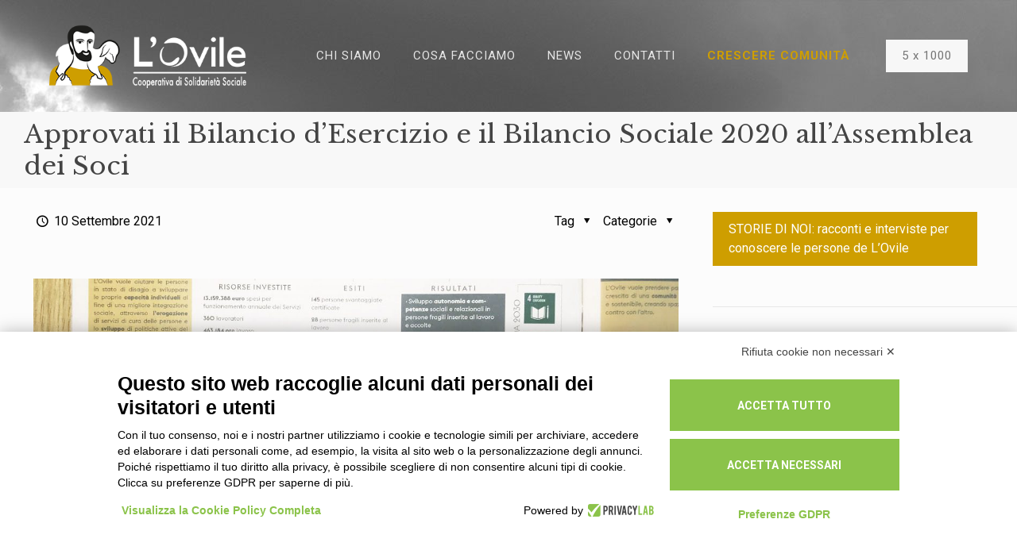

--- FILE ---
content_type: text/html; charset=UTF-8
request_url: https://www.ovile.coop/approvati-il-bilancio-desercizio-e-il-bilancio-sociale-2020-allassemblea-dei-soci/
body_size: 29829
content:
<!DOCTYPE html>
<html lang="it-IT" class="no-js " itemscope itemtype="https://schema.org/Article" >

<head>

<meta charset="UTF-8" />
<script src="https://bnr.elmobot.eu/NchuF3YjZmrEQYEz0694n/it.js"></script><meta property="og:image" content="https://www.ovile.coop/wp-content/uploads/2021/09/bilancio-sociale-2020-w-1.jpg"/>
<meta property="og:url" content="https://www.ovile.coop/approvati-il-bilancio-desercizio-e-il-bilancio-sociale-2020-allassemblea-dei-soci/"/>
<meta property="og:type" content="article"/>
<meta property="og:title" content="Approvati il Bilancio d’Esercizio e il Bilancio Sociale 2020 all’Assemblea dei Soci "/>
<meta property="og:description" content="L’Assemblea dei Soci di luglio ha approvato Bilancio di Esercizio e Sociale 2020: ecco la situazione della cooperativa.&nbsp; Lunedì 19 luglio 2021&nbsp;si è tenuta l’Assemblea […]"/>
<link rel="alternate" hreflang="it-IT" href="https://www.ovile.coop/approvati-il-bilancio-desercizio-e-il-bilancio-sociale-2020-allassemblea-dei-soci/"/>
<title>Approvati il Bilancio d’Esercizio e il Bilancio Sociale 2020 all’Assemblea dei Soci  &#8211; Cooperativa L&#039;Ovile</title>
<meta name='robots' content='max-image-preview:large' />
<meta name="format-detection" content="telephone=no">
<meta name="viewport" content="width=device-width, initial-scale=1, maximum-scale=1" />
<link rel="shortcut icon" href="https://www.ovile.coop/wp-content/uploads/2018/03/ovile-favicon.png" type="image/x-icon" />
<meta name="theme-color" content="#ffffff" media="(prefers-color-scheme: light)">
<meta name="theme-color" content="#ffffff" media="(prefers-color-scheme: dark)">
<link rel='dns-prefetch' href='//static.addtoany.com' />
<link rel='dns-prefetch' href='//fonts.googleapis.com' />
<link rel='dns-prefetch' href='//s.w.org' />
<link rel="alternate" type="application/rss+xml" title="Cooperativa L&#039;Ovile &raquo; Feed" href="https://www.ovile.coop/feed/" />
<link rel="alternate" type="application/rss+xml" title="Cooperativa L&#039;Ovile &raquo; Feed dei commenti" href="https://www.ovile.coop/comments/feed/" />
<script type="text/javascript">
window._wpemojiSettings = {"baseUrl":"https:\/\/s.w.org\/images\/core\/emoji\/13.1.0\/72x72\/","ext":".png","svgUrl":"https:\/\/s.w.org\/images\/core\/emoji\/13.1.0\/svg\/","svgExt":".svg","source":{"concatemoji":"https:\/\/www.ovile.coop\/wp-includes\/js\/wp-emoji-release.min.js?ver=89a02ca4c2165f9e960dba9e4d1e5cc9"}};
/*! This file is auto-generated */
!function(e,a,t){var n,r,o,i=a.createElement("canvas"),p=i.getContext&&i.getContext("2d");function s(e,t){var a=String.fromCharCode;p.clearRect(0,0,i.width,i.height),p.fillText(a.apply(this,e),0,0);e=i.toDataURL();return p.clearRect(0,0,i.width,i.height),p.fillText(a.apply(this,t),0,0),e===i.toDataURL()}function c(e){var t=a.createElement("script");t.src=e,t.defer=t.type="text/javascript",a.getElementsByTagName("head")[0].appendChild(t)}for(o=Array("flag","emoji"),t.supports={everything:!0,everythingExceptFlag:!0},r=0;r<o.length;r++)t.supports[o[r]]=function(e){if(!p||!p.fillText)return!1;switch(p.textBaseline="top",p.font="600 32px Arial",e){case"flag":return s([127987,65039,8205,9895,65039],[127987,65039,8203,9895,65039])?!1:!s([55356,56826,55356,56819],[55356,56826,8203,55356,56819])&&!s([55356,57332,56128,56423,56128,56418,56128,56421,56128,56430,56128,56423,56128,56447],[55356,57332,8203,56128,56423,8203,56128,56418,8203,56128,56421,8203,56128,56430,8203,56128,56423,8203,56128,56447]);case"emoji":return!s([10084,65039,8205,55357,56613],[10084,65039,8203,55357,56613])}return!1}(o[r]),t.supports.everything=t.supports.everything&&t.supports[o[r]],"flag"!==o[r]&&(t.supports.everythingExceptFlag=t.supports.everythingExceptFlag&&t.supports[o[r]]);t.supports.everythingExceptFlag=t.supports.everythingExceptFlag&&!t.supports.flag,t.DOMReady=!1,t.readyCallback=function(){t.DOMReady=!0},t.supports.everything||(n=function(){t.readyCallback()},a.addEventListener?(a.addEventListener("DOMContentLoaded",n,!1),e.addEventListener("load",n,!1)):(e.attachEvent("onload",n),a.attachEvent("onreadystatechange",function(){"complete"===a.readyState&&t.readyCallback()})),(n=t.source||{}).concatemoji?c(n.concatemoji):n.wpemoji&&n.twemoji&&(c(n.twemoji),c(n.wpemoji)))}(window,document,window._wpemojiSettings);
</script>
<style type="text/css">
img.wp-smiley,
img.emoji {
	display: inline !important;
	border: none !important;
	box-shadow: none !important;
	height: 1em !important;
	width: 1em !important;
	margin: 0 0.07em !important;
	vertical-align: -0.1em !important;
	background: none !important;
	padding: 0 !important;
}
</style>
	<link rel='stylesheet' id='wp-block-library-css'  href='https://www.ovile.coop/wp-includes/css/dist/block-library/style.min.css?ver=89a02ca4c2165f9e960dba9e4d1e5cc9' type='text/css' media='all' />
<style id='global-styles-inline-css' type='text/css'>
body{--wp--preset--color--black: #000000;--wp--preset--color--cyan-bluish-gray: #abb8c3;--wp--preset--color--white: #ffffff;--wp--preset--color--pale-pink: #f78da7;--wp--preset--color--vivid-red: #cf2e2e;--wp--preset--color--luminous-vivid-orange: #ff6900;--wp--preset--color--luminous-vivid-amber: #fcb900;--wp--preset--color--light-green-cyan: #7bdcb5;--wp--preset--color--vivid-green-cyan: #00d084;--wp--preset--color--pale-cyan-blue: #8ed1fc;--wp--preset--color--vivid-cyan-blue: #0693e3;--wp--preset--color--vivid-purple: #9b51e0;--wp--preset--gradient--vivid-cyan-blue-to-vivid-purple: linear-gradient(135deg,rgba(6,147,227,1) 0%,rgb(155,81,224) 100%);--wp--preset--gradient--light-green-cyan-to-vivid-green-cyan: linear-gradient(135deg,rgb(122,220,180) 0%,rgb(0,208,130) 100%);--wp--preset--gradient--luminous-vivid-amber-to-luminous-vivid-orange: linear-gradient(135deg,rgba(252,185,0,1) 0%,rgba(255,105,0,1) 100%);--wp--preset--gradient--luminous-vivid-orange-to-vivid-red: linear-gradient(135deg,rgba(255,105,0,1) 0%,rgb(207,46,46) 100%);--wp--preset--gradient--very-light-gray-to-cyan-bluish-gray: linear-gradient(135deg,rgb(238,238,238) 0%,rgb(169,184,195) 100%);--wp--preset--gradient--cool-to-warm-spectrum: linear-gradient(135deg,rgb(74,234,220) 0%,rgb(151,120,209) 20%,rgb(207,42,186) 40%,rgb(238,44,130) 60%,rgb(251,105,98) 80%,rgb(254,248,76) 100%);--wp--preset--gradient--blush-light-purple: linear-gradient(135deg,rgb(255,206,236) 0%,rgb(152,150,240) 100%);--wp--preset--gradient--blush-bordeaux: linear-gradient(135deg,rgb(254,205,165) 0%,rgb(254,45,45) 50%,rgb(107,0,62) 100%);--wp--preset--gradient--luminous-dusk: linear-gradient(135deg,rgb(255,203,112) 0%,rgb(199,81,192) 50%,rgb(65,88,208) 100%);--wp--preset--gradient--pale-ocean: linear-gradient(135deg,rgb(255,245,203) 0%,rgb(182,227,212) 50%,rgb(51,167,181) 100%);--wp--preset--gradient--electric-grass: linear-gradient(135deg,rgb(202,248,128) 0%,rgb(113,206,126) 100%);--wp--preset--gradient--midnight: linear-gradient(135deg,rgb(2,3,129) 0%,rgb(40,116,252) 100%);--wp--preset--duotone--dark-grayscale: url('#wp-duotone-dark-grayscale');--wp--preset--duotone--grayscale: url('#wp-duotone-grayscale');--wp--preset--duotone--purple-yellow: url('#wp-duotone-purple-yellow');--wp--preset--duotone--blue-red: url('#wp-duotone-blue-red');--wp--preset--duotone--midnight: url('#wp-duotone-midnight');--wp--preset--duotone--magenta-yellow: url('#wp-duotone-magenta-yellow');--wp--preset--duotone--purple-green: url('#wp-duotone-purple-green');--wp--preset--duotone--blue-orange: url('#wp-duotone-blue-orange');--wp--preset--font-size--small: 13px;--wp--preset--font-size--medium: 20px;--wp--preset--font-size--large: 36px;--wp--preset--font-size--x-large: 42px;}.has-black-color{color: var(--wp--preset--color--black) !important;}.has-cyan-bluish-gray-color{color: var(--wp--preset--color--cyan-bluish-gray) !important;}.has-white-color{color: var(--wp--preset--color--white) !important;}.has-pale-pink-color{color: var(--wp--preset--color--pale-pink) !important;}.has-vivid-red-color{color: var(--wp--preset--color--vivid-red) !important;}.has-luminous-vivid-orange-color{color: var(--wp--preset--color--luminous-vivid-orange) !important;}.has-luminous-vivid-amber-color{color: var(--wp--preset--color--luminous-vivid-amber) !important;}.has-light-green-cyan-color{color: var(--wp--preset--color--light-green-cyan) !important;}.has-vivid-green-cyan-color{color: var(--wp--preset--color--vivid-green-cyan) !important;}.has-pale-cyan-blue-color{color: var(--wp--preset--color--pale-cyan-blue) !important;}.has-vivid-cyan-blue-color{color: var(--wp--preset--color--vivid-cyan-blue) !important;}.has-vivid-purple-color{color: var(--wp--preset--color--vivid-purple) !important;}.has-black-background-color{background-color: var(--wp--preset--color--black) !important;}.has-cyan-bluish-gray-background-color{background-color: var(--wp--preset--color--cyan-bluish-gray) !important;}.has-white-background-color{background-color: var(--wp--preset--color--white) !important;}.has-pale-pink-background-color{background-color: var(--wp--preset--color--pale-pink) !important;}.has-vivid-red-background-color{background-color: var(--wp--preset--color--vivid-red) !important;}.has-luminous-vivid-orange-background-color{background-color: var(--wp--preset--color--luminous-vivid-orange) !important;}.has-luminous-vivid-amber-background-color{background-color: var(--wp--preset--color--luminous-vivid-amber) !important;}.has-light-green-cyan-background-color{background-color: var(--wp--preset--color--light-green-cyan) !important;}.has-vivid-green-cyan-background-color{background-color: var(--wp--preset--color--vivid-green-cyan) !important;}.has-pale-cyan-blue-background-color{background-color: var(--wp--preset--color--pale-cyan-blue) !important;}.has-vivid-cyan-blue-background-color{background-color: var(--wp--preset--color--vivid-cyan-blue) !important;}.has-vivid-purple-background-color{background-color: var(--wp--preset--color--vivid-purple) !important;}.has-black-border-color{border-color: var(--wp--preset--color--black) !important;}.has-cyan-bluish-gray-border-color{border-color: var(--wp--preset--color--cyan-bluish-gray) !important;}.has-white-border-color{border-color: var(--wp--preset--color--white) !important;}.has-pale-pink-border-color{border-color: var(--wp--preset--color--pale-pink) !important;}.has-vivid-red-border-color{border-color: var(--wp--preset--color--vivid-red) !important;}.has-luminous-vivid-orange-border-color{border-color: var(--wp--preset--color--luminous-vivid-orange) !important;}.has-luminous-vivid-amber-border-color{border-color: var(--wp--preset--color--luminous-vivid-amber) !important;}.has-light-green-cyan-border-color{border-color: var(--wp--preset--color--light-green-cyan) !important;}.has-vivid-green-cyan-border-color{border-color: var(--wp--preset--color--vivid-green-cyan) !important;}.has-pale-cyan-blue-border-color{border-color: var(--wp--preset--color--pale-cyan-blue) !important;}.has-vivid-cyan-blue-border-color{border-color: var(--wp--preset--color--vivid-cyan-blue) !important;}.has-vivid-purple-border-color{border-color: var(--wp--preset--color--vivid-purple) !important;}.has-vivid-cyan-blue-to-vivid-purple-gradient-background{background: var(--wp--preset--gradient--vivid-cyan-blue-to-vivid-purple) !important;}.has-light-green-cyan-to-vivid-green-cyan-gradient-background{background: var(--wp--preset--gradient--light-green-cyan-to-vivid-green-cyan) !important;}.has-luminous-vivid-amber-to-luminous-vivid-orange-gradient-background{background: var(--wp--preset--gradient--luminous-vivid-amber-to-luminous-vivid-orange) !important;}.has-luminous-vivid-orange-to-vivid-red-gradient-background{background: var(--wp--preset--gradient--luminous-vivid-orange-to-vivid-red) !important;}.has-very-light-gray-to-cyan-bluish-gray-gradient-background{background: var(--wp--preset--gradient--very-light-gray-to-cyan-bluish-gray) !important;}.has-cool-to-warm-spectrum-gradient-background{background: var(--wp--preset--gradient--cool-to-warm-spectrum) !important;}.has-blush-light-purple-gradient-background{background: var(--wp--preset--gradient--blush-light-purple) !important;}.has-blush-bordeaux-gradient-background{background: var(--wp--preset--gradient--blush-bordeaux) !important;}.has-luminous-dusk-gradient-background{background: var(--wp--preset--gradient--luminous-dusk) !important;}.has-pale-ocean-gradient-background{background: var(--wp--preset--gradient--pale-ocean) !important;}.has-electric-grass-gradient-background{background: var(--wp--preset--gradient--electric-grass) !important;}.has-midnight-gradient-background{background: var(--wp--preset--gradient--midnight) !important;}.has-small-font-size{font-size: var(--wp--preset--font-size--small) !important;}.has-medium-font-size{font-size: var(--wp--preset--font-size--medium) !important;}.has-large-font-size{font-size: var(--wp--preset--font-size--large) !important;}.has-x-large-font-size{font-size: var(--wp--preset--font-size--x-large) !important;}
</style>
<link rel='stylesheet' id='contact-form-7-css'  href='https://www.ovile.coop/wp-content/plugins/contact-form-7/includes/css/styles.css?ver=5.6.4' type='text/css' media='all' />
<link rel='stylesheet' id='page-list-style-css'  href='https://www.ovile.coop/wp-content/plugins/page-list/css/page-list.css?ver=5.7' type='text/css' media='all' />
<link rel='stylesheet' id='mfn-be-css'  href='https://www.ovile.coop/wp-content/themes/betheme/css/be.css?ver=26.3.3' type='text/css' media='all' />
<link rel='stylesheet' id='mfn-animations-css'  href='https://www.ovile.coop/wp-content/themes/betheme/assets/animations/animations.min.css?ver=26.3.3' type='text/css' media='all' />
<link rel='stylesheet' id='mfn-font-awesome-css'  href='https://www.ovile.coop/wp-content/themes/betheme/fonts/fontawesome/fontawesome.css?ver=26.3.3' type='text/css' media='all' />
<link rel='stylesheet' id='mfn-jplayer-css'  href='https://www.ovile.coop/wp-content/themes/betheme/assets/jplayer/css/jplayer.blue.monday.min.css?ver=26.3.3' type='text/css' media='all' />
<link rel='stylesheet' id='mfn-responsive-css'  href='https://www.ovile.coop/wp-content/themes/betheme/css/responsive.css?ver=26.3.3' type='text/css' media='all' />
<link rel='stylesheet' id='mfn-fonts-css'  href='https://fonts.googleapis.com/css?family=Roboto%3A1%2C300%2C400%2C400italic%2C700%2C700italic%7CLibre+Baskerville%3A1%2C300%2C400%2C400italic%2C700%2C700italic&#038;display=swap&#038;ver=89a02ca4c2165f9e960dba9e4d1e5cc9' type='text/css' media='all' />
<link rel='stylesheet' id='addtoany-css'  href='https://www.ovile.coop/wp-content/plugins/add-to-any/addtoany.min.css?ver=1.16' type='text/css' media='all' />
<style id='addtoany-inline-css' type='text/css'>
.addtoany_content_bottom { margin-top: 48px; }
</style>
<style id='mfn-dynamic-inline-css' type='text/css'>
#Top_bar,#Header_creative{background-image:url(https://www.ovile.coop/wp-content/uploads/2018/08/filo3.jpg);background-repeat:no-repeat;background-position:left top}
html{background-color:#FCFCFC}#Wrapper,#Content,.mfn-popup .mfn-popup-content,.mfn-off-canvas-sidebar .mfn-off-canvas-content-wrapper,.mfn-cart-holder,.mfn-header-login,#Top_bar .search_wrapper,#Top_bar .top_bar_right .mfn-live-search-box,.column_livesearch .mfn-live-search-wrapper,.column_livesearch .mfn-live-search-box{background-color:#FCFCFC}body:not(.template-slider) #Header{min-height:0px}body.header-below:not(.template-slider) #Header{padding-top:0px}#Subheader{padding:8px 0 8px}#Footer .widgets_wrapper{padding:70px 0 55px}body,button,span.date_label,.timeline_items li h3 span,input[type="submit"],input[type="reset"],input[type="button"],input[type="date"],input[type="text"],input[type="password"],input[type="tel"],input[type="email"],textarea,select,.offer_li .title h3{font-family:"Roboto",-apple-system,BlinkMacSystemFont,"Segoe UI",Roboto,Oxygen-Sans,Ubuntu,Cantarell,"Helvetica Neue",sans-serif}#menu > ul > li > a,a.action_button,#overlay-menu ul li a{font-family:"Roboto",-apple-system,BlinkMacSystemFont,"Segoe UI",Roboto,Oxygen-Sans,Ubuntu,Cantarell,"Helvetica Neue",sans-serif}#Subheader .title{font-family:"Libre Baskerville",-apple-system,BlinkMacSystemFont,"Segoe UI",Roboto,Oxygen-Sans,Ubuntu,Cantarell,"Helvetica Neue",sans-serif}h1,h2,h3,h4,.text-logo #logo{font-family:"Libre Baskerville",-apple-system,BlinkMacSystemFont,"Segoe UI",Roboto,Oxygen-Sans,Ubuntu,Cantarell,"Helvetica Neue",sans-serif}h5,h6{font-family:"Roboto",-apple-system,BlinkMacSystemFont,"Segoe UI",Roboto,Oxygen-Sans,Ubuntu,Cantarell,"Helvetica Neue",sans-serif}blockquote{font-family:"Roboto",-apple-system,BlinkMacSystemFont,"Segoe UI",Roboto,Oxygen-Sans,Ubuntu,Cantarell,"Helvetica Neue",sans-serif}.chart_box .chart .num,.counter .desc_wrapper .number-wrapper,.how_it_works .image .number,.pricing-box .plan-header .price,.quick_fact .number-wrapper,.woocommerce .product div.entry-summary .price{font-family:"Libre Baskerville",-apple-system,BlinkMacSystemFont,"Segoe UI",Roboto,Oxygen-Sans,Ubuntu,Cantarell,"Helvetica Neue",sans-serif}body{font-size:16px;line-height:24px;font-weight:400;letter-spacing:0px}.big{font-size:17px;line-height:27px;font-weight:400;letter-spacing:0px}#menu > ul > li > a,a.action_button,#overlay-menu ul li a{font-size:15px;font-weight:400;letter-spacing:1px}#overlay-menu ul li a{line-height:22.5px}#Subheader .title{font-size:32px;line-height:40px;font-weight:400;letter-spacing:0px}h1,.text-logo #logo{font-size:36px;line-height:50px;font-weight:400;letter-spacing:0px}h2{font-size:28px;line-height:38px;font-weight:400;letter-spacing:0px}h3,.woocommerce ul.products li.product h3,.woocommerce #customer_login h2{font-size:24px;line-height:35px;font-weight:400;letter-spacing:0px}h4,.woocommerce .woocommerce-order-details__title,.woocommerce .wc-bacs-bank-details-heading,.woocommerce .woocommerce-customer-details h2{font-size:20px;line-height:30px;font-weight:400;letter-spacing:0px}h5{font-size:15px;line-height:25px;font-weight:400;letter-spacing:1px}h6{font-size:14px;line-height:25px;font-weight:400;letter-spacing:1px}#Intro .intro-title{font-size:16px;line-height:18px;font-weight:400;letter-spacing:0px}@media only screen and (min-width:768px) and (max-width:959px){body{font-size:14px;line-height:20px;font-weight:400;letter-spacing:0px}.big{font-size:14px;line-height:23px;font-weight:400;letter-spacing:0px}#menu > ul > li > a,a.action_button,#overlay-menu ul li a{font-size:13px;font-weight:400;letter-spacing:1px}#overlay-menu ul li a{line-height:19.5px}#Subheader .title{font-size:27px;line-height:34px;font-weight:400;letter-spacing:0px}h1,.text-logo #logo{font-size:31px;line-height:43px;font-weight:400;letter-spacing:0px}h2{font-size:24px;line-height:32px;font-weight:400;letter-spacing:0px}h3,.woocommerce ul.products li.product h3,.woocommerce #customer_login h2{font-size:20px;line-height:30px;font-weight:400;letter-spacing:0px}h4,.woocommerce .woocommerce-order-details__title,.woocommerce .wc-bacs-bank-details-heading,.woocommerce .woocommerce-customer-details h2{font-size:17px;line-height:26px;font-weight:400;letter-spacing:0px}h5{font-size:13px;line-height:21px;font-weight:400;letter-spacing:1px}h6{font-size:13px;line-height:21px;font-weight:400;letter-spacing:1px}#Intro .intro-title{font-size:14px;line-height:19px;font-weight:400;letter-spacing:0px}blockquote{font-size:15px}.chart_box .chart .num{font-size:45px;line-height:45px}.counter .desc_wrapper .number-wrapper{font-size:45px;line-height:45px}.counter .desc_wrapper .title{font-size:14px;line-height:18px}.faq .question .title{font-size:14px}.fancy_heading .title{font-size:38px;line-height:38px}.offer .offer_li .desc_wrapper .title h3{font-size:32px;line-height:32px}.offer_thumb_ul li.offer_thumb_li .desc_wrapper .title h3{font-size:32px;line-height:32px}.pricing-box .plan-header h2{font-size:27px;line-height:27px}.pricing-box .plan-header .price > span{font-size:40px;line-height:40px}.pricing-box .plan-header .price sup.currency{font-size:18px;line-height:18px}.pricing-box .plan-header .price sup.period{font-size:14px;line-height:14px}.quick_fact .number{font-size:80px;line-height:80px}.trailer_box .desc h2{font-size:27px;line-height:27px}.widget > h3{font-size:17px;line-height:20px}}@media only screen and (min-width:480px) and (max-width:767px){body{font-size:13px;line-height:19px;font-weight:400;letter-spacing:0px}.big{font-size:13px;line-height:20px;font-weight:400;letter-spacing:0px}#menu > ul > li > a,a.action_button,#overlay-menu ul li a{font-size:13px;font-weight:400;letter-spacing:1px}#overlay-menu ul li a{line-height:19.5px}#Subheader .title{font-size:24px;line-height:30px;font-weight:400;letter-spacing:0px}h1,.text-logo #logo{font-size:27px;line-height:38px;font-weight:400;letter-spacing:0px}h2{font-size:21px;line-height:29px;font-weight:400;letter-spacing:0px}h3,.woocommerce ul.products li.product h3,.woocommerce #customer_login h2{font-size:18px;line-height:26px;font-weight:400;letter-spacing:0px}h4,.woocommerce .woocommerce-order-details__title,.woocommerce .wc-bacs-bank-details-heading,.woocommerce .woocommerce-customer-details h2{font-size:15px;line-height:23px;font-weight:400;letter-spacing:0px}h5{font-size:13px;line-height:19px;font-weight:400;letter-spacing:1px}h6{font-size:13px;line-height:19px;font-weight:400;letter-spacing:1px}#Intro .intro-title{font-size:13px;line-height:19px;font-weight:400;letter-spacing:0px}blockquote{font-size:14px}.chart_box .chart .num{font-size:40px;line-height:40px}.counter .desc_wrapper .number-wrapper{font-size:40px;line-height:40px}.counter .desc_wrapper .title{font-size:13px;line-height:16px}.faq .question .title{font-size:13px}.fancy_heading .title{font-size:34px;line-height:34px}.offer .offer_li .desc_wrapper .title h3{font-size:28px;line-height:28px}.offer_thumb_ul li.offer_thumb_li .desc_wrapper .title h3{font-size:28px;line-height:28px}.pricing-box .plan-header h2{font-size:24px;line-height:24px}.pricing-box .plan-header .price > span{font-size:34px;line-height:34px}.pricing-box .plan-header .price sup.currency{font-size:16px;line-height:16px}.pricing-box .plan-header .price sup.period{font-size:13px;line-height:13px}.quick_fact .number{font-size:70px;line-height:70px}.trailer_box .desc h2{font-size:24px;line-height:24px}.widget > h3{font-size:16px;line-height:19px}}@media only screen and (max-width:479px){body{font-size:13px;line-height:19px;font-weight:400;letter-spacing:0px}.big{font-size:13px;line-height:19px;font-weight:400;letter-spacing:0px}#menu > ul > li > a,a.action_button,#overlay-menu ul li a{font-size:13px;font-weight:400;letter-spacing:1px}#overlay-menu ul li a{line-height:19.5px}#Subheader .title{font-size:19px;line-height:24px;font-weight:400;letter-spacing:0px}h1,.text-logo #logo{font-size:22px;line-height:30px;font-weight:400;letter-spacing:0px}h2{font-size:17px;line-height:23px;font-weight:400;letter-spacing:0px}h3,.woocommerce ul.products li.product h3,.woocommerce #customer_login h2{font-size:14px;line-height:21px;font-weight:400;letter-spacing:0px}h4,.woocommerce .woocommerce-order-details__title,.woocommerce .wc-bacs-bank-details-heading,.woocommerce .woocommerce-customer-details h2{font-size:13px;line-height:19px;font-weight:400;letter-spacing:0px}h5{font-size:13px;line-height:19px;font-weight:400;letter-spacing:1px}h6{font-size:13px;line-height:19px;font-weight:400;letter-spacing:1px}#Intro .intro-title{font-size:13px;line-height:19px;font-weight:400;letter-spacing:0px}blockquote{font-size:13px}.chart_box .chart .num{font-size:35px;line-height:35px}.counter .desc_wrapper .number-wrapper{font-size:35px;line-height:35px}.counter .desc_wrapper .title{font-size:13px;line-height:26px}.faq .question .title{font-size:13px}.fancy_heading .title{font-size:30px;line-height:30px}.offer .offer_li .desc_wrapper .title h3{font-size:26px;line-height:26px}.offer_thumb_ul li.offer_thumb_li .desc_wrapper .title h3{font-size:26px;line-height:26px}.pricing-box .plan-header h2{font-size:21px;line-height:21px}.pricing-box .plan-header .price > span{font-size:32px;line-height:32px}.pricing-box .plan-header .price sup.currency{font-size:14px;line-height:14px}.pricing-box .plan-header .price sup.period{font-size:13px;line-height:13px}.quick_fact .number{font-size:60px;line-height:60px}.trailer_box .desc h2{font-size:21px;line-height:21px}.widget > h3{font-size:15px;line-height:18px}}.with_aside .sidebar.columns{width:31%}.with_aside .sections_group{width:69%}.aside_both .sidebar.columns{width:26%}.aside_both .sidebar.sidebar-1{margin-left:-74%}.aside_both .sections_group{width:48%;margin-left:26%}@media only screen and (min-width:1240px){#Wrapper,.with_aside .content_wrapper{max-width:1240px}.section_wrapper,.container{max-width:1220px}.layout-boxed.header-boxed #Top_bar.is-sticky{max-width:1240px}}@media only screen and (max-width:767px){.section_wrapper,.container,.four.columns .widget-area{max-width:550px !important}}  .button-default .button,.button-flat .button,.button-round .button{background-color:#f7f7f7;color:#747474}.button-stroke .button{border-color:#f7f7f7;color:#747474}.button-stroke .button:hover{background-color:#f7f7f7;color:#fff}.button-default .button_theme,.button-default button,.button-default input[type="button"],.button-default input[type="reset"],.button-default input[type="submit"],.button-flat .button_theme,.button-flat button,.button-flat input[type="button"],.button-flat input[type="reset"],.button-flat input[type="submit"],.button-round .button_theme,.button-round button,.button-round input[type="button"],.button-round input[type="reset"],.button-round input[type="submit"],.woocommerce #respond input#submit,.woocommerce a.button:not(.default),.woocommerce button.button,.woocommerce input.button,.woocommerce #respond input#submit:hover,.woocommerce a.button:hover,.woocommerce button.button:hover,.woocommerce input.button:hover{color:#ffffff}.button-default #respond input#submit.alt.disabled,.button-default #respond input#submit.alt.disabled:hover,.button-default #respond input#submit.alt:disabled,.button-default #respond input#submit.alt:disabled:hover,.button-default #respond input#submit.alt:disabled[disabled],.button-default #respond input#submit.alt:disabled[disabled]:hover,.button-default a.button.alt.disabled,.button-default a.button.alt.disabled:hover,.button-default a.button.alt:disabled,.button-default a.button.alt:disabled:hover,.button-default a.button.alt:disabled[disabled],.button-default a.button.alt:disabled[disabled]:hover,.button-default button.button.alt.disabled,.button-default button.button.alt.disabled:hover,.button-default button.button.alt:disabled,.button-default button.button.alt:disabled:hover,.button-default button.button.alt:disabled[disabled],.button-default button.button.alt:disabled[disabled]:hover,.button-default input.button.alt.disabled,.button-default input.button.alt.disabled:hover,.button-default input.button.alt:disabled,.button-default input.button.alt:disabled:hover,.button-default input.button.alt:disabled[disabled],.button-default input.button.alt:disabled[disabled]:hover,.button-default #respond input#submit.alt,.button-default a.button.alt,.button-default button.button.alt,.button-default input.button.alt,.button-default #respond input#submit.alt:hover,.button-default a.button.alt:hover,.button-default button.button.alt:hover,.button-default input.button.alt:hover,.button-flat #respond input#submit.alt.disabled,.button-flat #respond input#submit.alt.disabled:hover,.button-flat #respond input#submit.alt:disabled,.button-flat #respond input#submit.alt:disabled:hover,.button-flat #respond input#submit.alt:disabled[disabled],.button-flat #respond input#submit.alt:disabled[disabled]:hover,.button-flat a.button.alt.disabled,.button-flat a.button.alt.disabled:hover,.button-flat a.button.alt:disabled,.button-flat a.button.alt:disabled:hover,.button-flat a.button.alt:disabled[disabled],.button-flat a.button.alt:disabled[disabled]:hover,.button-flat button.button.alt.disabled,.button-flat button.button.alt.disabled:hover,.button-flat button.button.alt:disabled,.button-flat button.button.alt:disabled:hover,.button-flat button.button.alt:disabled[disabled],.button-flat button.button.alt:disabled[disabled]:hover,.button-flat input.button.alt.disabled,.button-flat input.button.alt.disabled:hover,.button-flat input.button.alt:disabled,.button-flat input.button.alt:disabled:hover,.button-flat input.button.alt:disabled[disabled],.button-flat input.button.alt:disabled[disabled]:hover,.button-flat #respond input#submit.alt,.button-flat a.button.alt,.button-flat button.button.alt,.button-flat input.button.alt,.button-flat #respond input#submit.alt:hover,.button-flat a.button.alt:hover,.button-flat button.button.alt:hover,.button-flat input.button.alt:hover,.button-round #respond input#submit.alt.disabled,.button-round #respond input#submit.alt.disabled:hover,.button-round #respond input#submit.alt:disabled,.button-round #respond input#submit.alt:disabled:hover,.button-round #respond input#submit.alt:disabled[disabled],.button-round #respond input#submit.alt:disabled[disabled]:hover,.button-round a.button.alt.disabled,.button-round a.button.alt.disabled:hover,.button-round a.button.alt:disabled,.button-round a.button.alt:disabled:hover,.button-round a.button.alt:disabled[disabled],.button-round a.button.alt:disabled[disabled]:hover,.button-round button.button.alt.disabled,.button-round button.button.alt.disabled:hover,.button-round button.button.alt:disabled,.button-round button.button.alt:disabled:hover,.button-round button.button.alt:disabled[disabled],.button-round button.button.alt:disabled[disabled]:hover,.button-round input.button.alt.disabled,.button-round input.button.alt.disabled:hover,.button-round input.button.alt:disabled,.button-round input.button.alt:disabled:hover,.button-round input.button.alt:disabled[disabled],.button-round input.button.alt:disabled[disabled]:hover,.button-round #respond input#submit.alt,.button-round a.button.alt,.button-round button.button.alt,.button-round input.button.alt,.button-round #respond input#submit.alt:hover,.button-round a.button.alt:hover,.button-round button.button.alt:hover,.button-round input.button.alt:hover{background-color:#ce9e00;color:#ffffff}.button-stroke #respond input#submit.alt.disabled,.button-stroke #respond input#submit.alt.disabled:hover,.button-stroke #respond input#submit.alt:disabled,.button-stroke #respond input#submit.alt:disabled:hover,.button-stroke #respond input#submit.alt:disabled[disabled],.button-stroke #respond input#submit.alt:disabled[disabled]:hover,.button-stroke a.button.alt.disabled,.button-stroke a.button.alt.disabled:hover,.button-stroke a.button.alt:disabled,.button-stroke a.button.alt:disabled:hover,.button-stroke a.button.alt:disabled[disabled],.button-stroke a.button.alt:disabled[disabled]:hover,.button-stroke button.button.alt.disabled,.button-stroke button.button.alt.disabled:hover,.button-stroke button.button.alt:disabled,.button-stroke button.button.alt:disabled:hover,.button-stroke button.button.alt:disabled[disabled],.button-stroke button.button.alt:disabled[disabled]:hover,.button-stroke input.button.alt.disabled,.button-stroke input.button.alt.disabled:hover,.button-stroke input.button.alt:disabled,.button-stroke input.button.alt:disabled:hover,.button-stroke input.button.alt:disabled[disabled],.button-stroke input.button.alt:disabled[disabled]:hover,.button-stroke #respond input#submit.alt,.button-stroke a.button.alt,.button-stroke button.button.alt,.button-stroke input.button.alt{border-color:#ce9e00;background:none;color:#ffffff}.button-stroke #respond input#submit.alt:hover,.button-stroke a.button.alt:hover,.button-stroke button.button.alt:hover,.button-stroke input.button.alt:hover,.button-stroke a.action_button:hover{background-color:#ce9e00;color:#ffffff}.action_button,.action_button:hover{background-color:#f7f7f7;color:#747474}.button-stroke a.action_button{border-color:#f7f7f7}.footer_button{color:#65666C!important;background-color:transparent;box-shadow:none!important}.footer_button:after{display:none!important}.button-custom .button,.button-custom .action_button,.button-custom .footer_button,.button-custom button,.button-custom button.button,.button-custom input[type="button"],.button-custom input[type="reset"],.button-custom input[type="submit"],.button-custom .woocommerce #respond input#submit,.button-custom .woocommerce a.button,.button-custom .woocommerce button.button,.button-custom .woocommerce input.button{font-family:Arial;font-size:14px;line-height:14px;font-weight:400;letter-spacing:0px;padding:12px 20px 12px 20px;border-width:0px;border-radius:0px}.button-custom .button{color:#626262;background-color:#dbdddf;border-color:transparent}.button-custom .button:hover{color:#626262;background-color:#d3d3d3;border-color:transparent}.button-custom .button_theme,.button-custom button,.button-custom input[type="button"],.button-custom input[type="reset"],.button-custom input[type="submit"],.button-custom .woocommerce #respond input#submit,.button-custom .woocommerce a.button:not(.default),.button-custom .woocommerce button.button,.button-custom .woocommerce input.button{color:#ffffff;background-color:#0095eb;border-color:transparent}.button-custom .button_theme:hover,.button-custom button:hover,.button-custom input[type="button"]:hover,.button-custom input[type="reset"]:hover,.button-custom input[type="submit"]:hover,.button-custom .woocommerce #respond input#submit:hover,.button-custom .woocommerce a.button:not(.default):hover,.button-custom .woocommerce button.button:hover,.button-custom .woocommerce input.button:hover{color:#ffffff;background-color:#007cc3;border-color:transparent}.button-custom .action_button{color:#626262;background-color:#dbdddf;border-color:transparent}.button-custom .action_button:hover{color:#626262;background-color:#d3d3d3;border-color:transparent}.button-custom #respond input#submit.alt.disabled,.button-custom #respond input#submit.alt.disabled:hover,.button-custom #respond input#submit.alt:disabled,.button-custom #respond input#submit.alt:disabled:hover,.button-custom #respond input#submit.alt:disabled[disabled],.button-custom #respond input#submit.alt:disabled[disabled]:hover,.button-custom a.button.alt.disabled,.button-custom a.button.alt.disabled:hover,.button-custom a.button.alt:disabled,.button-custom a.button.alt:disabled:hover,.button-custom a.button.alt:disabled[disabled],.button-custom a.button.alt:disabled[disabled]:hover,.button-custom button.button.alt.disabled,.button-custom button.button.alt.disabled:hover,.button-custom button.button.alt:disabled,.button-custom button.button.alt:disabled:hover,.button-custom button.button.alt:disabled[disabled],.button-custom button.button.alt:disabled[disabled]:hover,.button-custom input.button.alt.disabled,.button-custom input.button.alt.disabled:hover,.button-custom input.button.alt:disabled,.button-custom input.button.alt:disabled:hover,.button-custom input.button.alt:disabled[disabled],.button-custom input.button.alt:disabled[disabled]:hover,.button-custom #respond input#submit.alt,.button-custom a.button.alt,.button-custom button.button.alt,.button-custom input.button.alt{line-height:14px;padding:12px 20px 12px 20px;color:#ffffff;background-color:#0095eb;font-family:Arial;font-size:14px;font-weight:400;letter-spacing:0px;border-width:0px;border-radius:0px}.button-custom #respond input#submit.alt:hover,.button-custom a.button.alt:hover,.button-custom button.button.alt:hover,.button-custom input.button.alt:hover,.button-custom a.action_button:hover{color:#ffffff;background-color:#007cc3}#Top_bar #logo,.header-fixed #Top_bar #logo,.header-plain #Top_bar #logo,.header-transparent #Top_bar #logo{height:80px;line-height:80px;padding:30px 0}.logo-overflow #Top_bar:not(.is-sticky) .logo{height:140px}#Top_bar .menu > li > a{padding:40px 0}.menu-highlight:not(.header-creative) #Top_bar .menu > li > a{margin:45px 0}.header-plain:not(.menu-highlight) #Top_bar .menu > li > a span:not(.description){line-height:140px}.header-fixed #Top_bar .menu > li > a{padding:55px 0}@media only screen and (max-width:767px){.mobile-header-mini #Top_bar #logo{height:50px!important;line-height:50px!important;margin:5px 0}}#Top_bar #logo img.svg{width:100px}.image_frame,.wp-caption{border-width:0px}.alert{border-radius:0px}#Top_bar .top_bar_right .top-bar-right-input input{width:200px}.mfn-live-search-box .mfn-live-search-list{max-height:300px}#Side_slide{right:-250px;width:250px}#Side_slide.left{left:-250px}.blog-teaser li .desc-wrapper .desc{background-position-y:-1px}@media only screen and ( max-width:767px ){}@media only screen and (min-width:1240px){body:not(.header-simple) #Top_bar #menu{display:block!important}.tr-menu #Top_bar #menu{background:none!important}#Top_bar .menu > li > ul.mfn-megamenu > li{float:left}#Top_bar .menu > li > ul.mfn-megamenu > li.mfn-megamenu-cols-1{width:100%}#Top_bar .menu > li > ul.mfn-megamenu > li.mfn-megamenu-cols-2{width:50%}#Top_bar .menu > li > ul.mfn-megamenu > li.mfn-megamenu-cols-3{width:33.33%}#Top_bar .menu > li > ul.mfn-megamenu > li.mfn-megamenu-cols-4{width:25%}#Top_bar .menu > li > ul.mfn-megamenu > li.mfn-megamenu-cols-5{width:20%}#Top_bar .menu > li > ul.mfn-megamenu > li.mfn-megamenu-cols-6{width:16.66%}#Top_bar .menu > li > ul.mfn-megamenu > li > ul{display:block!important;position:inherit;left:auto;top:auto;border-width:0 1px 0 0}#Top_bar .menu > li > ul.mfn-megamenu > li:last-child > ul{border:0}#Top_bar .menu > li > ul.mfn-megamenu > li > ul li{width:auto}#Top_bar .menu > li > ul.mfn-megamenu a.mfn-megamenu-title{text-transform:uppercase;font-weight:400;background:none}#Top_bar .menu > li > ul.mfn-megamenu a .menu-arrow{display:none}.menuo-right #Top_bar .menu > li > ul.mfn-megamenu{left:0;width:98%!important;margin:0 1%;padding:20px 0}.menuo-right #Top_bar .menu > li > ul.mfn-megamenu-bg{box-sizing:border-box}#Top_bar .menu > li > ul.mfn-megamenu-bg{padding:20px 166px 20px 20px;background-repeat:no-repeat;background-position:right bottom}.rtl #Top_bar .menu > li > ul.mfn-megamenu-bg{padding-left:166px;padding-right:20px;background-position:left bottom}#Top_bar .menu > li > ul.mfn-megamenu-bg > li{background:none}#Top_bar .menu > li > ul.mfn-megamenu-bg > li a{border:none}#Top_bar .menu > li > ul.mfn-megamenu-bg > li > ul{background:none!important;-webkit-box-shadow:0 0 0 0;-moz-box-shadow:0 0 0 0;box-shadow:0 0 0 0}.mm-vertical #Top_bar .container{position:relative}.mm-vertical #Top_bar .top_bar_left{position:static}.mm-vertical #Top_bar .menu > li ul{box-shadow:0 0 0 0 transparent!important;background-image:none}.mm-vertical #Top_bar .menu > li > ul.mfn-megamenu{padding:20px 0}.mm-vertical.header-plain #Top_bar .menu > li > ul.mfn-megamenu{width:100%!important;margin:0}.mm-vertical #Top_bar .menu > li > ul.mfn-megamenu > li{display:table-cell;float:none!important;width:10%;padding:0 15px;border-right:1px solid rgba(0,0,0,0.05)}.mm-vertical #Top_bar .menu > li > ul.mfn-megamenu > li:last-child{border-right-width:0}.mm-vertical #Top_bar .menu > li > ul.mfn-megamenu > li.hide-border{border-right-width:0}.mm-vertical #Top_bar .menu > li > ul.mfn-megamenu > li a{border-bottom-width:0;padding:9px 15px;line-height:120%}.mm-vertical #Top_bar .menu > li > ul.mfn-megamenu a.mfn-megamenu-title{font-weight:700}.rtl .mm-vertical #Top_bar .menu > li > ul.mfn-megamenu > li:first-child{border-right-width:0}.rtl .mm-vertical #Top_bar .menu > li > ul.mfn-megamenu > li:last-child{border-right-width:1px}body.header-shop #Top_bar #menu{display:flex!important}.header-shop #Top_bar.is-sticky .top_bar_row_second{display:none}.header-plain:not(.menuo-right) #Header .top_bar_left{width:auto!important}.header-stack.header-center #Top_bar #menu{display:inline-block!important}.header-simple #Top_bar #menu{display:none;height:auto;width:300px;bottom:auto;top:100%;right:1px;position:absolute;margin:0}.header-simple #Header a.responsive-menu-toggle{display:block;right:10px}.header-simple #Top_bar #menu > ul{width:100%;float:left}.header-simple #Top_bar #menu ul li{width:100%;padding-bottom:0;border-right:0;position:relative}.header-simple #Top_bar #menu ul li a{padding:0 20px;margin:0;display:block;height:auto;line-height:normal;border:none}.header-simple #Top_bar #menu ul li a:not(.menu-toggle):after{display:none}.header-simple #Top_bar #menu ul li a span{border:none;line-height:44px;display:inline;padding:0}.header-simple #Top_bar #menu ul li.submenu .menu-toggle{display:block;position:absolute;right:0;top:0;width:44px;height:44px;line-height:44px;font-size:30px;font-weight:300;text-align:center;cursor:pointer;color:#444;opacity:0.33;transform:unset}.header-simple #Top_bar #menu ul li.submenu .menu-toggle:after{content:"+";position:static}.header-simple #Top_bar #menu ul li.hover > .menu-toggle:after{content:"-"}.header-simple #Top_bar #menu ul li.hover a{border-bottom:0}.header-simple #Top_bar #menu ul.mfn-megamenu li .menu-toggle{display:none}.header-simple #Top_bar #menu ul li ul{position:relative!important;left:0!important;top:0;padding:0;margin:0!important;width:auto!important;background-image:none}.header-simple #Top_bar #menu ul li ul li{width:100%!important;display:block;padding:0}.header-simple #Top_bar #menu ul li ul li a{padding:0 20px 0 30px}.header-simple #Top_bar #menu ul li ul li a .menu-arrow{display:none}.header-simple #Top_bar #menu ul li ul li a span{padding:0}.header-simple #Top_bar #menu ul li ul li a span:after{display:none!important}.header-simple #Top_bar .menu > li > ul.mfn-megamenu a.mfn-megamenu-title{text-transform:uppercase;font-weight:400}.header-simple #Top_bar .menu > li > ul.mfn-megamenu > li > ul{display:block!important;position:inherit;left:auto;top:auto}.header-simple #Top_bar #menu ul li ul li ul{border-left:0!important;padding:0;top:0}.header-simple #Top_bar #menu ul li ul li ul li a{padding:0 20px 0 40px}.rtl.header-simple #Top_bar #menu{left:1px;right:auto}.rtl.header-simple #Top_bar a.responsive-menu-toggle{left:10px;right:auto}.rtl.header-simple #Top_bar #menu ul li.submenu .menu-toggle{left:0;right:auto}.rtl.header-simple #Top_bar #menu ul li ul{left:auto!important;right:0!important}.rtl.header-simple #Top_bar #menu ul li ul li a{padding:0 30px 0 20px}.rtl.header-simple #Top_bar #menu ul li ul li ul li a{padding:0 40px 0 20px}.menu-highlight #Top_bar .menu > li{margin:0 2px}.menu-highlight:not(.header-creative) #Top_bar .menu > li > a{padding:0;-webkit-border-radius:5px;border-radius:5px}.menu-highlight #Top_bar .menu > li > a:after{display:none}.menu-highlight #Top_bar .menu > li > a span:not(.description){line-height:50px}.menu-highlight #Top_bar .menu > li > a span.description{display:none}.menu-highlight.header-stack #Top_bar .menu > li > a{margin:10px 0!important}.menu-highlight.header-stack #Top_bar .menu > li > a span:not(.description){line-height:40px}.menu-highlight.header-simple #Top_bar #menu ul li,.menu-highlight.header-creative #Top_bar #menu ul li{margin:0}.menu-highlight.header-simple #Top_bar #menu ul li > a,.menu-highlight.header-creative #Top_bar #menu ul li > a{-webkit-border-radius:0;border-radius:0}.menu-highlight:not(.header-fixed):not(.header-simple) #Top_bar.is-sticky .menu > li > a{margin:10px 0!important;padding:5px 0!important}.menu-highlight:not(.header-fixed):not(.header-simple) #Top_bar.is-sticky .menu > li > a span{line-height:30px!important}.header-modern.menu-highlight.menuo-right .menu_wrapper{margin-right:20px}.menu-line-below #Top_bar .menu > li > a:after{top:auto;bottom:-4px}.menu-line-below #Top_bar.is-sticky .menu > li > a:after{top:auto;bottom:-4px}.menu-line-below-80 #Top_bar:not(.is-sticky) .menu > li > a:after{height:4px;left:10%;top:50%;margin-top:20px;width:80%}.menu-line-below-80-1 #Top_bar:not(.is-sticky) .menu > li > a:after{height:1px;left:10%;top:50%;margin-top:20px;width:80%}.menu-link-color #Top_bar .menu > li > a:not(.menu-toggle):after{display:none!important}.menu-arrow-top #Top_bar .menu > li > a:after{background:none repeat scroll 0 0 rgba(0,0,0,0)!important;border-color:#ccc transparent transparent;border-style:solid;border-width:7px 7px 0;display:block;height:0;left:50%;margin-left:-7px;top:0!important;width:0}.menu-arrow-top #Top_bar.is-sticky .menu > li > a:after{top:0!important}.menu-arrow-bottom #Top_bar .menu > li > a:after{background:none!important;border-color:transparent transparent #ccc;border-style:solid;border-width:0 7px 7px;display:block;height:0;left:50%;margin-left:-7px;top:auto;bottom:0;width:0}.menu-arrow-bottom #Top_bar.is-sticky .menu > li > a:after{top:auto;bottom:0}.menuo-no-borders #Top_bar .menu > li > a span{border-width:0!important}.menuo-no-borders #Header_creative #Top_bar .menu > li > a span{border-bottom-width:0}.menuo-no-borders.header-plain #Top_bar a#header_cart,.menuo-no-borders.header-plain #Top_bar a#search_button,.menuo-no-borders.header-plain #Top_bar .wpml-languages,.menuo-no-borders.header-plain #Top_bar a.action_button{border-width:0}.menuo-right #Top_bar .menu_wrapper{float:right}.menuo-right.header-stack:not(.header-center) #Top_bar .menu_wrapper{margin-right:150px}body.header-creative{padding-left:50px}body.header-creative.header-open{padding-left:250px}body.error404,body.under-construction,body.template-blank,body.under-construction.header-rtl.header-creative.header-open{padding-left:0!important;padding-right:0!important}.header-creative.footer-fixed #Footer,.header-creative.footer-sliding #Footer,.header-creative.footer-stick #Footer.is-sticky{box-sizing:border-box;padding-left:50px}.header-open.footer-fixed #Footer,.header-open.footer-sliding #Footer,.header-creative.footer-stick #Footer.is-sticky{padding-left:250px}.header-rtl.header-creative.footer-fixed #Footer,.header-rtl.header-creative.footer-sliding #Footer,.header-rtl.header-creative.footer-stick #Footer.is-sticky{padding-left:0;padding-right:50px}.header-rtl.header-open.footer-fixed #Footer,.header-rtl.header-open.footer-sliding #Footer,.header-rtl.header-creative.footer-stick #Footer.is-sticky{padding-right:250px}#Header_creative{background-color:#fff;position:fixed;width:250px;height:100%;left:-200px;top:0;z-index:9002;-webkit-box-shadow:2px 0 4px 2px rgba(0,0,0,.15);box-shadow:2px 0 4px 2px rgba(0,0,0,.15)}#Header_creative .container{width:100%}#Header_creative .creative-wrapper{opacity:0;margin-right:50px}#Header_creative a.creative-menu-toggle{display:block;width:34px;height:34px;line-height:34px;font-size:22px;text-align:center;position:absolute;top:10px;right:8px;border-radius:3px}.admin-bar #Header_creative a.creative-menu-toggle{top:42px}#Header_creative #Top_bar{position:static;width:100%}#Header_creative #Top_bar .top_bar_left{width:100%!important;float:none}#Header_creative #Top_bar .logo{float:none;text-align:center;margin:15px 0}#Header_creative #Top_bar #menu{background-color:transparent}#Header_creative #Top_bar .menu_wrapper{float:none;margin:0 0 30px}#Header_creative #Top_bar .menu > li{width:100%;float:none;position:relative}#Header_creative #Top_bar .menu > li > a{padding:0;text-align:center}#Header_creative #Top_bar .menu > li > a:after{display:none}#Header_creative #Top_bar .menu > li > a span{border-right:0;border-bottom-width:1px;line-height:38px}#Header_creative #Top_bar .menu li ul{left:100%;right:auto;top:0;box-shadow:2px 2px 2px 0 rgba(0,0,0,0.03);-webkit-box-shadow:2px 2px 2px 0 rgba(0,0,0,0.03)}#Header_creative #Top_bar .menu > li > ul.mfn-megamenu{margin:0;width:700px!important}#Header_creative #Top_bar .menu > li > ul.mfn-megamenu > li > ul{left:0}#Header_creative #Top_bar .menu li ul li a{padding-top:9px;padding-bottom:8px}#Header_creative #Top_bar .menu li ul li ul{top:0}#Header_creative #Top_bar .menu > li > a span.description{display:block;font-size:13px;line-height:28px!important;clear:both}.menuo-arrows #Top_bar .menu > li.submenu > a > span:after{content:unset!important}#Header_creative #Top_bar .top_bar_right{width:100%!important;float:left;height:auto;margin-bottom:35px;text-align:center;padding:0 20px;top:0;-webkit-box-sizing:border-box;-moz-box-sizing:border-box;box-sizing:border-box}#Header_creative #Top_bar .top_bar_right:before{content:none}#Header_creative #Top_bar .top_bar_right .top_bar_right_wrapper{flex-wrap:wrap;justify-content:center}#Header_creative #Top_bar .top_bar_right .top-bar-right-icon,#Header_creative #Top_bar .top_bar_right .wpml-languages,#Header_creative #Top_bar .top_bar_right .top-bar-right-button,#Header_creative #Top_bar .top_bar_right .top-bar-right-input{min-height:30px;margin:5px}#Header_creative #Top_bar .search_wrapper{left:100%;top:auto}#Header_creative #Top_bar .banner_wrapper{display:block;text-align:center}#Header_creative #Top_bar .banner_wrapper img{max-width:100%;height:auto;display:inline-block}#Header_creative #Action_bar{display:none;position:absolute;bottom:0;top:auto;clear:both;padding:0 20px;box-sizing:border-box}#Header_creative #Action_bar .contact_details{width:100%;text-align:center;margin-bottom:20px}#Header_creative #Action_bar .contact_details li{padding:0}#Header_creative #Action_bar .social{float:none;text-align:center;padding:5px 0 15px}#Header_creative #Action_bar .social li{margin-bottom:2px}#Header_creative #Action_bar .social-menu{float:none;text-align:center}#Header_creative #Action_bar .social-menu li{border-color:rgba(0,0,0,.1)}#Header_creative .social li a{color:rgba(0,0,0,.5)}#Header_creative .social li a:hover{color:#000}#Header_creative .creative-social{position:absolute;bottom:10px;right:0;width:50px}#Header_creative .creative-social li{display:block;float:none;width:100%;text-align:center;margin-bottom:5px}.header-creative .fixed-nav.fixed-nav-prev{margin-left:50px}.header-creative.header-open .fixed-nav.fixed-nav-prev{margin-left:250px}.menuo-last #Header_creative #Top_bar .menu li.last ul{top:auto;bottom:0}.header-open #Header_creative{left:0}.header-open #Header_creative .creative-wrapper{opacity:1;margin:0!important}.header-open #Header_creative .creative-menu-toggle,.header-open #Header_creative .creative-social{display:none}.header-open #Header_creative #Action_bar{display:block}body.header-rtl.header-creative{padding-left:0;padding-right:50px}.header-rtl #Header_creative{left:auto;right:-200px}.header-rtl #Header_creative .creative-wrapper{margin-left:50px;margin-right:0}.header-rtl #Header_creative a.creative-menu-toggle{left:8px;right:auto}.header-rtl #Header_creative .creative-social{left:0;right:auto}.header-rtl #Footer #back_to_top.sticky{right:125px}.header-rtl #popup_contact{right:70px}.header-rtl #Header_creative #Top_bar .menu li ul{left:auto;right:100%}.header-rtl #Header_creative #Top_bar .search_wrapper{left:auto;right:100%}.header-rtl .fixed-nav.fixed-nav-prev{margin-left:0!important}.header-rtl .fixed-nav.fixed-nav-next{margin-right:50px}body.header-rtl.header-creative.header-open{padding-left:0;padding-right:250px!important}.header-rtl.header-open #Header_creative{left:auto;right:0}.header-rtl.header-open #Footer #back_to_top.sticky{right:325px}.header-rtl.header-open #popup_contact{right:270px}.header-rtl.header-open .fixed-nav.fixed-nav-next{margin-right:250px}#Header_creative.active{left:-1px}.header-rtl #Header_creative.active{left:auto;right:-1px}#Header_creative.active .creative-wrapper{opacity:1;margin:0}.header-creative .vc_row[data-vc-full-width]{padding-left:50px}.header-creative.header-open .vc_row[data-vc-full-width]{padding-left:250px}.header-open .vc_parallax .vc_parallax-inner{left:auto;width:calc(100% - 250px)}.header-open.header-rtl .vc_parallax .vc_parallax-inner{left:0;right:auto}#Header_creative.scroll{height:100%;overflow-y:auto}#Header_creative.scroll:not(.dropdown) .menu li ul{display:none!important}#Header_creative.scroll #Action_bar{position:static}#Header_creative.dropdown{outline:none}#Header_creative.dropdown #Top_bar .menu_wrapper{float:left;width:100%}#Header_creative.dropdown #Top_bar #menu ul li{position:relative;float:left}#Header_creative.dropdown #Top_bar #menu ul li a:not(.menu-toggle):after{display:none}#Header_creative.dropdown #Top_bar #menu ul li a span{line-height:38px;padding:0}#Header_creative.dropdown #Top_bar #menu ul li.submenu .menu-toggle{display:block;position:absolute;right:0;top:0;width:38px;height:38px;line-height:38px;font-size:26px;font-weight:300;text-align:center;cursor:pointer;color:#444;opacity:0.33;z-index:203}#Header_creative.dropdown #Top_bar #menu ul li.submenu .menu-toggle:after{content:"+";position:static}#Header_creative.dropdown #Top_bar #menu ul li.hover > .menu-toggle:after{content:"-"}#Header_creative.dropdown #Top_bar #menu ul.sub-menu li:not(:last-of-type) a{border-bottom:0}#Header_creative.dropdown #Top_bar #menu ul.mfn-megamenu li .menu-toggle{display:none}#Header_creative.dropdown #Top_bar #menu ul li ul{position:relative!important;left:0!important;top:0;padding:0;margin-left:0!important;width:auto!important;background-image:none}#Header_creative.dropdown #Top_bar #menu ul li ul li{width:100%!important}#Header_creative.dropdown #Top_bar #menu ul li ul li a{padding:0 10px;text-align:center}#Header_creative.dropdown #Top_bar #menu ul li ul li a .menu-arrow{display:none}#Header_creative.dropdown #Top_bar #menu ul li ul li a span{padding:0}#Header_creative.dropdown #Top_bar #menu ul li ul li a span:after{display:none!important}#Header_creative.dropdown #Top_bar .menu > li > ul.mfn-megamenu a.mfn-megamenu-title{text-transform:uppercase;font-weight:400}#Header_creative.dropdown #Top_bar .menu > li > ul.mfn-megamenu > li > ul{display:block!important;position:inherit;left:auto;top:auto}#Header_creative.dropdown #Top_bar #menu ul li ul li ul{border-left:0!important;padding:0;top:0}#Header_creative{transition:left .5s ease-in-out,right .5s ease-in-out}#Header_creative .creative-wrapper{transition:opacity .5s ease-in-out,margin 0s ease-in-out .5s}#Header_creative.active .creative-wrapper{transition:opacity .5s ease-in-out,margin 0s ease-in-out}}@media only screen and (min-width:768px){#Top_bar.is-sticky{position:fixed!important;width:100%;left:0;top:-60px;height:60px;z-index:701;background:#fff;opacity:.97;-webkit-box-shadow:0 2px 5px 0 rgba(0,0,0,0.1);-moz-box-shadow:0 2px 5px 0 rgba(0,0,0,0.1);box-shadow:0 2px 5px 0 rgba(0,0,0,0.1)}.layout-boxed.header-boxed #Top_bar.is-sticky{max-width:1240px;left:50%;-webkit-transform:translateX(-50%);transform:translateX(-50%)}#Top_bar.is-sticky .top_bar_left,#Top_bar.is-sticky .top_bar_right,#Top_bar.is-sticky .top_bar_right:before{background:none;box-shadow:unset}#Top_bar.is-sticky .logo{width:auto;margin:0 30px 0 20px;padding:0}#Top_bar.is-sticky #logo,#Top_bar.is-sticky .custom-logo-link{padding:5px 0!important;height:50px!important;line-height:50px!important}.logo-no-sticky-padding #Top_bar.is-sticky #logo{height:60px!important;line-height:60px!important}#Top_bar.is-sticky #logo img.logo-main{display:none}#Top_bar.is-sticky #logo img.logo-sticky{display:inline;max-height:35px}.logo-sticky-width-auto #Top_bar.is-sticky #logo img.logo-sticky{width:auto}#Top_bar.is-sticky .menu_wrapper{clear:none}#Top_bar.is-sticky .menu_wrapper .menu > li > a{padding:15px 0}#Top_bar.is-sticky .menu > li > a,#Top_bar.is-sticky .menu > li > a span{line-height:30px}#Top_bar.is-sticky .menu > li > a:after{top:auto;bottom:-4px}#Top_bar.is-sticky .menu > li > a span.description{display:none}#Top_bar.is-sticky .secondary_menu_wrapper,#Top_bar.is-sticky .banner_wrapper{display:none}.header-overlay #Top_bar.is-sticky{display:none}.sticky-dark #Top_bar.is-sticky,.sticky-dark #Top_bar.is-sticky #menu{background:rgba(0,0,0,.8)}.sticky-dark #Top_bar.is-sticky .menu > li:not(.current-menu-item) > a{color:#fff}.sticky-dark #Top_bar.is-sticky .top_bar_right .top-bar-right-icon{color:rgba(255,255,255,.9)}.sticky-dark #Top_bar.is-sticky .top_bar_right .top-bar-right-icon svg .path{stroke:rgba(255,255,255,.9)}.sticky-dark #Top_bar.is-sticky .wpml-languages a.active,.sticky-dark #Top_bar.is-sticky .wpml-languages ul.wpml-lang-dropdown{background:rgba(0,0,0,0.1);border-color:rgba(0,0,0,0.1)}.sticky-white #Top_bar.is-sticky,.sticky-white #Top_bar.is-sticky #menu{background:rgba(255,255,255,.8)}.sticky-white #Top_bar.is-sticky .menu > li:not(.current-menu-item) > a{color:#222}.sticky-white #Top_bar.is-sticky .top_bar_right .top-bar-right-icon{color:rgba(0,0,0,.8)}.sticky-white #Top_bar.is-sticky .top_bar_right .top-bar-right-icon svg .path{stroke:rgba(0,0,0,.8)}.sticky-white #Top_bar.is-sticky .wpml-languages a.active,.sticky-white #Top_bar.is-sticky .wpml-languages ul.wpml-lang-dropdown{background:rgba(255,255,255,0.1);border-color:rgba(0,0,0,0.1)}}@media only screen and (max-width:1239px){#Top_bar #menu{display:none;height:auto;width:300px;bottom:auto;top:100%;right:1px;position:absolute;margin:0}#Top_bar a.responsive-menu-toggle{display:block}#Top_bar #menu > ul{width:100%;float:left}#Top_bar #menu ul li{width:100%;padding-bottom:0;border-right:0;position:relative}#Top_bar #menu ul li a{padding:0 25px;margin:0;display:block;height:auto;line-height:normal;border:none}#Top_bar #menu ul li a:not(.menu-toggle):after{display:none}#Top_bar #menu ul li a span{border:none;line-height:44px;display:inline;padding:0}#Top_bar #menu ul li a span.description{margin:0 0 0 5px}#Top_bar #menu ul li.submenu .menu-toggle{display:block;position:absolute;right:15px;top:0;width:44px;height:44px;line-height:44px;font-size:30px;font-weight:300;text-align:center;cursor:pointer;color:#444;opacity:0.33;transform:unset}#Top_bar #menu ul li.submenu .menu-toggle:after{content:"+";position:static}#Top_bar #menu ul li.hover > .menu-toggle:after{content:"-"}#Top_bar #menu ul li.hover a{border-bottom:0}#Top_bar #menu ul li a span:after{display:none!important}#Top_bar #menu ul.mfn-megamenu li .menu-toggle{display:none}#Top_bar #menu ul li ul{position:relative!important;left:0!important;top:0;padding:0;margin-left:0!important;width:auto!important;background-image:none!important;box-shadow:0 0 0 0 transparent!important;-webkit-box-shadow:0 0 0 0 transparent!important}#Top_bar #menu ul li ul li{width:100%!important}#Top_bar #menu ul li ul li a{padding:0 20px 0 35px}#Top_bar #menu ul li ul li a .menu-arrow{display:none}#Top_bar #menu ul li ul li a span{padding:0}#Top_bar #menu ul li ul li a span:after{display:none!important}#Top_bar .menu > li > ul.mfn-megamenu a.mfn-megamenu-title{text-transform:uppercase;font-weight:400}#Top_bar .menu > li > ul.mfn-megamenu > li > ul{display:block!important;position:inherit;left:auto;top:auto}#Top_bar #menu ul li ul li ul{border-left:0!important;padding:0;top:0}#Top_bar #menu ul li ul li ul li a{padding:0 20px 0 45px}.rtl #Top_bar #menu{left:1px;right:auto}.rtl #Top_bar a.responsive-menu-toggle{left:20px;right:auto}.rtl #Top_bar #menu ul li.submenu .menu-toggle{left:15px;right:auto;border-left:none;border-right:1px solid #eee;transform:unset}.rtl #Top_bar #menu ul li ul{left:auto!important;right:0!important}.rtl #Top_bar #menu ul li ul li a{padding:0 30px 0 20px}.rtl #Top_bar #menu ul li ul li ul li a{padding:0 40px 0 20px}.header-stack .menu_wrapper a.responsive-menu-toggle{position:static!important;margin:11px 0!important}.header-stack .menu_wrapper #menu{left:0;right:auto}.rtl.header-stack #Top_bar #menu{left:auto;right:0}.admin-bar #Header_creative{top:32px}.header-creative.layout-boxed{padding-top:85px}.header-creative.layout-full-width #Wrapper{padding-top:60px}#Header_creative{position:fixed;width:100%;left:0!important;top:0;z-index:1001}#Header_creative .creative-wrapper{display:block!important;opacity:1!important}#Header_creative .creative-menu-toggle,#Header_creative .creative-social{display:none!important;opacity:1!important}#Header_creative #Top_bar{position:static;width:100%}#Header_creative #Top_bar .one{display:flex}#Header_creative #Top_bar #logo,#Header_creative #Top_bar .custom-logo-link{height:50px;line-height:50px;padding:5px 0}#Header_creative #Top_bar #logo img.logo-sticky{max-height:40px!important}#Header_creative #logo img.logo-main{display:none}#Header_creative #logo img.logo-sticky{display:inline-block}.logo-no-sticky-padding #Header_creative #Top_bar #logo{height:60px;line-height:60px;padding:0}.logo-no-sticky-padding #Header_creative #Top_bar #logo img.logo-sticky{max-height:60px!important}#Header_creative #Action_bar{display:none}#Header_creative #Top_bar .top_bar_right:before{content:none}#Header_creative.scroll{overflow:visible!important}}body{--mfn-clients-tiles-hover:#ce9e00;--mfn-icon-box-icon:#ce9e00;--mfn-sliding-box-bg:#ce9e00;--mfn-woo-body-color:#000000;--mfn-woo-heading-color:#000000;--mfn-woo-themecolor:#ce9e00;--mfn-woo-bg-themecolor:#ce9e00;--mfn-woo-border-themecolor:#ce9e00}#Header_wrapper,#Intro{background-color:#ce9e00}#Subheader{background-color:rgba(247,247,247,0)}.header-classic #Action_bar,.header-fixed #Action_bar,.header-plain #Action_bar,.header-split #Action_bar,.header-shop #Action_bar,.header-shop-split #Action_bar,.header-stack #Action_bar{background-color:#292b33}#Sliding-top{background-color:#545454}#Sliding-top a.sliding-top-control{border-right-color:#545454}#Sliding-top.st-center a.sliding-top-control,#Sliding-top.st-left a.sliding-top-control{border-top-color:#545454}#Footer{background-color:#dddddd}.grid .post-item,.masonry:not(.tiles) .post-item,.photo2 .post .post-desc-wrapper{background-color:transparent}.portfolio_group .portfolio-item .desc{background-color:transparent}.woocommerce ul.products li.product,.shop_slider .shop_slider_ul li .item_wrapper .desc{background-color:transparent}body,ul.timeline_items,.icon_box a .desc,.icon_box a:hover .desc,.feature_list ul li a,.list_item a,.list_item a:hover,.widget_recent_entries ul li a,.flat_box a,.flat_box a:hover,.story_box .desc,.content_slider.carousel  ul li a .title,.content_slider.flat.description ul li .desc,.content_slider.flat.description ul li a .desc,.post-nav.minimal a i{color:#000000}.post-nav.minimal a svg{fill:#000000}.themecolor,.opening_hours .opening_hours_wrapper li span,.fancy_heading_icon .icon_top,.fancy_heading_arrows .icon-right-dir,.fancy_heading_arrows .icon-left-dir,.fancy_heading_line .title,.button-love a.mfn-love,.format-link .post-title .icon-link,.pager-single > span,.pager-single a:hover,.widget_meta ul,.widget_pages ul,.widget_rss ul,.widget_mfn_recent_comments ul li:after,.widget_archive ul,.widget_recent_comments ul li:after,.widget_nav_menu ul,.woocommerce ul.products li.product .price,.shop_slider .shop_slider_ul li .item_wrapper .price,.woocommerce-page ul.products li.product .price,.widget_price_filter .price_label .from,.widget_price_filter .price_label .to,.woocommerce ul.product_list_widget li .quantity .amount,.woocommerce .product div.entry-summary .price,.woocommerce .product .woocommerce-variation-price .price,.woocommerce .star-rating span,#Error_404 .error_pic i,.style-simple #Filters .filters_wrapper ul li a:hover,.style-simple #Filters .filters_wrapper ul li.current-cat a,.style-simple .quick_fact .title,.mfn-cart-holder .mfn-ch-content .mfn-ch-product .woocommerce-Price-amount,.woocommerce .comment-form-rating p.stars a:before,.wishlist .wishlist-row .price,.search-results .search-item .post-product-price{color:#ce9e00}.mfn-wish-button.loved:not(.link) .path{fill:#ce9e00;stroke:#ce9e00}.themebg,#comments .commentlist > li .reply a.comment-reply-link,#Filters .filters_wrapper ul li a:hover,#Filters .filters_wrapper ul li.current-cat a,.fixed-nav .arrow,.offer_thumb .slider_pagination a:before,.offer_thumb .slider_pagination a.selected:after,.pager .pages a:hover,.pager .pages a.active,.pager .pages span.page-numbers.current,.pager-single span:after,.portfolio_group.exposure .portfolio-item .desc-inner .line,.Recent_posts ul li .desc:after,.Recent_posts ul li .photo .c,.slider_pagination a.selected,.slider_pagination .slick-active a,.slider_pagination a.selected:after,.slider_pagination .slick-active a:after,.testimonials_slider .slider_images,.testimonials_slider .slider_images a:after,.testimonials_slider .slider_images:before,#Top_bar .header-cart-count,#Top_bar .header-wishlist-count,.mfn-footer-stickymenu ul li a .header-wishlist-count,.mfn-footer-stickymenu ul li a .header-cart-count,.widget_categories ul,.widget_mfn_menu ul li a:hover,.widget_mfn_menu ul li.current-menu-item:not(.current-menu-ancestor) > a,.widget_mfn_menu ul li.current_page_item:not(.current_page_ancestor) > a,.widget_product_categories ul,.widget_recent_entries ul li:after,.woocommerce-account table.my_account_orders .order-number a,.woocommerce-MyAccount-navigation ul li.is-active a,.style-simple .accordion .question:after,.style-simple .faq .question:after,.style-simple .icon_box .desc_wrapper .title:before,.style-simple #Filters .filters_wrapper ul li a:after,.style-simple .trailer_box:hover .desc,.tp-bullets.simplebullets.round .bullet.selected,.tp-bullets.simplebullets.round .bullet.selected:after,.tparrows.default,.tp-bullets.tp-thumbs .bullet.selected:after{background-color:#ce9e00}.Latest_news ul li .photo,.Recent_posts.blog_news ul li .photo,.style-simple .opening_hours .opening_hours_wrapper li label,.style-simple .timeline_items li:hover h3,.style-simple .timeline_items li:nth-child(even):hover h3,.style-simple .timeline_items li:hover .desc,.style-simple .timeline_items li:nth-child(even):hover,.style-simple .offer_thumb .slider_pagination a.selected{border-color:#ce9e00}a{color:#dd9933}a:hover{color:#ce9e00}*::-moz-selection{background-color:#ce9e00;color:white}*::selection{background-color:#ce9e00;color:white}.blockquote p.author span,.counter .desc_wrapper .title,.article_box .desc_wrapper p,.team .desc_wrapper p.subtitle,.pricing-box .plan-header p.subtitle,.pricing-box .plan-header .price sup.period,.chart_box p,.fancy_heading .inside,.fancy_heading_line .slogan,.post-meta,.post-meta a,.post-footer,.post-footer a span.label,.pager .pages a,.button-love a .label,.pager-single a,#comments .commentlist > li .comment-author .says,.fixed-nav .desc .date,.filters_buttons li.label,.Recent_posts ul li a .desc .date,.widget_recent_entries ul li .post-date,.tp_recent_tweets .twitter_time,.widget_price_filter .price_label,.shop-filters .woocommerce-result-count,.woocommerce ul.product_list_widget li .quantity,.widget_shopping_cart ul.product_list_widget li dl,.product_meta .posted_in,.woocommerce .shop_table .product-name .variation > dd,.shipping-calculator-button:after,.shop_slider .shop_slider_ul li .item_wrapper .price del,.woocommerce .product .entry-summary .woocommerce-product-rating .woocommerce-review-link,.woocommerce .product.style-default .entry-summary .product_meta .tagged_as,.woocommerce .tagged_as,.wishlist .sku_wrapper,.woocommerce .column_product_rating .woocommerce-review-link,.woocommerce #reviews #comments ol.commentlist li .comment-text p.meta .woocommerce-review__verified,.woocommerce #reviews #comments ol.commentlist li .comment-text p.meta .woocommerce-review__dash,.woocommerce #reviews #comments ol.commentlist li .comment-text p.meta .woocommerce-review__published-date,.testimonials_slider .testimonials_slider_ul li .author span,.testimonials_slider .testimonials_slider_ul li .author span a,.Latest_news ul li .desc_footer,.share-simple-wrapper .icons a{color:#000000}h1,h1 a,h1 a:hover,.text-logo #logo{color:#000000}h2,h2 a,h2 a:hover{color:#000000}h3,h3 a,h3 a:hover{color:#000000}h4,h4 a,h4 a:hover,.style-simple .sliding_box .desc_wrapper h4{color:#000000}h5,h5 a,h5 a:hover{color:#000000}h6,h6 a,h6 a:hover,a.content_link .title{color:#000000}.woocommerce #customer_login h2{color:#000000} .woocommerce .woocommerce-order-details__title,.woocommerce .wc-bacs-bank-details-heading,.woocommerce .woocommerce-customer-details h2,.woocommerce #respond .comment-reply-title,.woocommerce #reviews #comments ol.commentlist li .comment-text p.meta .woocommerce-review__author{color:#000000} .dropcap,.highlight:not(.highlight_image){background-color:#ce9e00}.button-default .button_theme,.button-default button,.button-default input[type="button"],.button-default input[type="reset"],.button-default input[type="submit"],.button-flat .button_theme,.button-flat button,.button-flat input[type="button"],.button-flat input[type="reset"],.button-flat input[type="submit"],.button-round .button_theme,.button-round button,.button-round input[type="button"],.button-round input[type="reset"],.button-round input[type="submit"],.woocommerce #respond input#submit,.woocommerce a.button:not(.default),.woocommerce button.button,.woocommerce input.button,.woocommerce #respond input#submit:hover,.woocommerce a.button:not(.default):hover,.woocommerce button.button:hover,.woocommerce input.button:hover{background-color:#ce9e00}.button-stroke .button_theme,.button-stroke .button_theme .button_icon i,.button-stroke button,.button-stroke input[type="submit"],.button-stroke input[type="reset"],.button-stroke input[type="button"],.button-stroke .woocommerce #respond input#submit,.button-stroke .woocommerce a.button:not(.default),.button-stroke .woocommerce button.button,.button-stroke.woocommerce input.button{border-color:#ce9e00;color:#ce9e00 !important}.button-stroke .button_theme:hover,.button-stroke button:hover,.button-stroke input[type="submit"]:hover,.button-stroke input[type="reset"]:hover,.button-stroke input[type="button"]:hover{background-color:#ce9e00}.button-default .single_add_to_cart_button,.button-flat .single_add_to_cart_button,.button-round .single_add_to_cart_button,.button-default .woocommerce .button:disabled,.button-flat .woocommerce .button:disabled,.button-round .woocommerce .button:disabled,.button-default .woocommerce .button.alt,.button-flat .woocommerce .button.alt,.button-round .woocommerce .button.alt{background-color:#ce9e00!important}.button-stroke .single_add_to_cart_button:hover,.button-stroke #place_order:hover{background-color:#ce9e00!important}a.mfn-link{color:#656B6F}a.mfn-link-2 span,a:hover.mfn-link-2 span:before,a.hover.mfn-link-2 span:before,a.mfn-link-5 span,a.mfn-link-8:after,a.mfn-link-8:before{background:#dd9933}a:hover.mfn-link{color:#ce9e00}a.mfn-link-2 span:before,a:hover.mfn-link-4:before,a:hover.mfn-link-4:after,a.hover.mfn-link-4:before,a.hover.mfn-link-4:after,a.mfn-link-5:before,a.mfn-link-7:after,a.mfn-link-7:before{background:#dd9933}a.mfn-link-6:before{border-bottom-color:#dd9933}a.mfn-link svg .path{stroke:#ce9e00}.column_column ul,.column_column ol,.the_content_wrapper:not(.is-elementor) ul,.the_content_wrapper:not(.is-elementor) ol{color:#000000}hr.hr_color,.hr_color hr,.hr_dots span{color:#ce9e00;background:#ce9e00}.hr_zigzag i{color:#ce9e00}.highlight-left:after,.highlight-right:after{background:#ffffff}@media only screen and (max-width:767px){.highlight-left .wrap:first-child,.highlight-right .wrap:last-child{background:#ffffff}}#Header .top_bar_left,.header-classic #Top_bar,.header-plain #Top_bar,.header-stack #Top_bar,.header-split #Top_bar,.header-shop #Top_bar,.header-shop-split #Top_bar,.header-fixed #Top_bar,.header-below #Top_bar,#Header_creative,#Top_bar #menu,.sticky-tb-color #Top_bar.is-sticky{background-color:#ce9e00}#Top_bar .wpml-languages a.active,#Top_bar .wpml-languages ul.wpml-lang-dropdown{background-color:#ce9e00}#Top_bar .top_bar_right:before{background-color:#e3e3e3}#Header .top_bar_right{background-color:#f5f5f5}#Top_bar .top_bar_right .top-bar-right-icon,#Top_bar .top_bar_right .top-bar-right-icon svg .path{color:#333333;stroke:#333333}#Top_bar .menu > li > a,#Top_bar #menu ul li.submenu .menu-toggle{color:#e5e5e5}#Top_bar .menu > li.current-menu-item > a,#Top_bar .menu > li.current_page_item > a,#Top_bar .menu > li.current-menu-parent > a,#Top_bar .menu > li.current-page-parent > a,#Top_bar .menu > li.current-menu-ancestor > a,#Top_bar .menu > li.current-page-ancestor > a,#Top_bar .menu > li.current_page_ancestor > a,#Top_bar .menu > li.hover > a{color:#ffffff}#Top_bar .menu > li a:not(.menu-toggle):after{background:#ffffff}.menuo-arrows #Top_bar .menu > li.submenu > a > span:not(.description)::after{border-top-color:#e5e5e5}#Top_bar .menu > li.current-menu-item.submenu > a > span:not(.description)::after,#Top_bar .menu > li.current_page_item.submenu > a > span:not(.description)::after,#Top_bar .menu > li.current-menu-parent.submenu > a > span:not(.description)::after,#Top_bar .menu > li.current-page-parent.submenu > a > span:not(.description)::after,#Top_bar .menu > li.current-menu-ancestor.submenu > a > span:not(.description)::after,#Top_bar .menu > li.current-page-ancestor.submenu > a > span:not(.description)::after,#Top_bar .menu > li.current_page_ancestor.submenu > a > span:not(.description)::after,#Top_bar .menu > li.hover.submenu > a > span:not(.description)::after{border-top-color:#ffffff}.menu-highlight #Top_bar #menu > ul > li.current-menu-item > a,.menu-highlight #Top_bar #menu > ul > li.current_page_item > a,.menu-highlight #Top_bar #menu > ul > li.current-menu-parent > a,.menu-highlight #Top_bar #menu > ul > li.current-page-parent > a,.menu-highlight #Top_bar #menu > ul > li.current-menu-ancestor > a,.menu-highlight #Top_bar #menu > ul > li.current-page-ancestor > a,.menu-highlight #Top_bar #menu > ul > li.current_page_ancestor > a,.menu-highlight #Top_bar #menu > ul > li.hover > a{background:#F2F2F2}.menu-arrow-bottom #Top_bar .menu > li > a:after{border-bottom-color:#ffffff}.menu-arrow-top #Top_bar .menu > li > a:after{border-top-color:#ffffff}.header-plain #Top_bar .menu > li.current-menu-item > a,.header-plain #Top_bar .menu > li.current_page_item > a,.header-plain #Top_bar .menu > li.current-menu-parent > a,.header-plain #Top_bar .menu > li.current-page-parent > a,.header-plain #Top_bar .menu > li.current-menu-ancestor > a,.header-plain #Top_bar .menu > li.current-page-ancestor > a,.header-plain #Top_bar .menu > li.current_page_ancestor > a,.header-plain #Top_bar .menu > li.hover > a,.header-plain #Top_bar .wpml-languages:hover,.header-plain #Top_bar .wpml-languages ul.wpml-lang-dropdown{background:#F2F2F2;color:#ffffff}.header-plain #Top_bar .top_bar_right .top-bar-right-icon:hover{background:#F2F2F2}.header-plain #Top_bar,.header-plain #Top_bar .menu > li > a span:not(.description),.header-plain #Top_bar .top_bar_right .top-bar-right-icon,.header-plain #Top_bar .top_bar_right .top-bar-right-button,.header-plain #Top_bar .top_bar_right .top-bar-right-input,.header-plain #Top_bar .wpml-languages{border-color:#f2f2f2}#Top_bar .menu > li ul{background-color:#F2F2F2}#Top_bar .menu > li ul li a{color:#5f5f5f}#Top_bar .menu > li ul li a:hover,#Top_bar .menu > li ul li.hover > a{color:#2e2e2e}.overlay-menu-toggle{color:#ffffff !important;background:transparent}#Overlay{background:rgba(206,158,0,0.95)}#overlay-menu ul li a,.header-overlay .overlay-menu-toggle.focus{color:#e5e9e1}#overlay-menu ul li.current-menu-item > a,#overlay-menu ul li.current_page_item > a,#overlay-menu ul li.current-menu-parent > a,#overlay-menu ul li.current-page-parent > a,#overlay-menu ul li.current-menu-ancestor > a,#overlay-menu ul li.current-page-ancestor > a,#overlay-menu ul li.current_page_ancestor > a{color:#ffffff}#Top_bar .responsive-menu-toggle,#Header_creative .creative-menu-toggle,#Header_creative .responsive-menu-toggle{color:#ffffff;background:transparent}.mfn-footer-stickymenu{background-color:#ce9e00}.mfn-footer-stickymenu ul li a,.mfn-footer-stickymenu ul li a .path{color:#333333;stroke:#333333}#Side_slide{background-color:#191919;border-color:#191919}#Side_slide,#Side_slide #menu ul li.submenu .menu-toggle,#Side_slide .search-wrapper input.field,#Side_slide a:not(.action_button){color:#A6A6A6}#Side_slide .extras .extras-wrapper a svg .path{stroke:#A6A6A6}#Side_slide #menu ul li.hover > .menu-toggle,#Side_slide a.active,#Side_slide a:not(.action_button):hover{color:#FFFFFF}#Side_slide .extras .extras-wrapper a:hover svg .path{stroke:#FFFFFF}#Side_slide #menu ul li.current-menu-item > a,#Side_slide #menu ul li.current_page_item > a,#Side_slide #menu ul li.current-menu-parent > a,#Side_slide #menu ul li.current-page-parent > a,#Side_slide #menu ul li.current-menu-ancestor > a,#Side_slide #menu ul li.current-page-ancestor > a,#Side_slide #menu ul li.current_page_ancestor > a,#Side_slide #menu ul li.hover > a,#Side_slide #menu ul li:hover > a{color:#FFFFFF}#Action_bar .contact_details{color:#bbbbbb}#Action_bar .contact_details a{color:#ce9e00}#Action_bar .contact_details a:hover{color:#eecba4}#Action_bar .social li a,#Header_creative .social li a,#Action_bar:not(.creative) .social-menu a{color:#bbbbbb}#Action_bar .social li a:hover,#Header_creative .social li a:hover,#Action_bar:not(.creative) .social-menu a:hover{color:#FFFFFF}#Subheader .title{color:#ffffff}#Subheader ul.breadcrumbs li,#Subheader ul.breadcrumbs li a{color:rgba(255,255,255,0.6)}#Footer,#Footer .widget_recent_entries ul li a{color:#000000}#Footer a:not(.button):not(.icon_bar){color:#000000}#Footer a:not(.button):not(.icon_bar):hover{color:#ce9e00}#Footer h1,#Footer h1 a,#Footer h1 a:hover,#Footer h2,#Footer h2 a,#Footer h2 a:hover,#Footer h3,#Footer h3 a,#Footer h3 a:hover,#Footer h4,#Footer h4 a,#Footer h4 a:hover,#Footer h5,#Footer h5 a,#Footer h5 a:hover,#Footer h6,#Footer h6 a,#Footer h6 a:hover{color:#000000}#Footer .themecolor,#Footer .widget_meta ul,#Footer .widget_pages ul,#Footer .widget_rss ul,#Footer .widget_mfn_recent_comments ul li:after,#Footer .widget_archive ul,#Footer .widget_recent_comments ul li:after,#Footer .widget_nav_menu ul,#Footer .widget_price_filter .price_label .from,#Footer .widget_price_filter .price_label .to,#Footer .star-rating span{color:#ce9e00}#Footer .themebg,#Footer .widget_categories ul,#Footer .Recent_posts ul li .desc:after,#Footer .Recent_posts ul li .photo .c,#Footer .widget_recent_entries ul li:after,#Footer .widget_mfn_menu ul li a:hover,#Footer .widget_product_categories ul{background-color:#ce9e00}#Footer .Recent_posts ul li a .desc .date,#Footer .widget_recent_entries ul li .post-date,#Footer .tp_recent_tweets .twitter_time,#Footer .widget_price_filter .price_label,#Footer .shop-filters .woocommerce-result-count,#Footer ul.product_list_widget li .quantity,#Footer .widget_shopping_cart ul.product_list_widget li dl{color:#a8a8a8}#Footer .footer_copy .social li a,#Footer .footer_copy .social-menu a{color:#65666C}#Footer .footer_copy .social li a:hover,#Footer .footer_copy .social-menu a:hover{color:#FFFFFF}#Footer .footer_copy{border-top-color:rgba(255,255,255,0.1)}#Sliding-top,#Sliding-top .widget_recent_entries ul li a{color:#cccccc}#Sliding-top a{color:#4eac7a}#Sliding-top a:hover{color:#298b57}#Sliding-top h1,#Sliding-top h1 a,#Sliding-top h1 a:hover,#Sliding-top h2,#Sliding-top h2 a,#Sliding-top h2 a:hover,#Sliding-top h3,#Sliding-top h3 a,#Sliding-top h3 a:hover,#Sliding-top h4,#Sliding-top h4 a,#Sliding-top h4 a:hover,#Sliding-top h5,#Sliding-top h5 a,#Sliding-top h5 a:hover,#Sliding-top h6,#Sliding-top h6 a,#Sliding-top h6 a:hover{color:#ffffff}#Sliding-top .themecolor,#Sliding-top .widget_meta ul,#Sliding-top .widget_pages ul,#Sliding-top .widget_rss ul,#Sliding-top .widget_mfn_recent_comments ul li:after,#Sliding-top .widget_archive ul,#Sliding-top .widget_recent_comments ul li:after,#Sliding-top .widget_nav_menu ul,#Sliding-top .widget_price_filter .price_label .from,#Sliding-top .widget_price_filter .price_label .to,#Sliding-top .star-rating span{color:#4eac7a}#Sliding-top .themebg,#Sliding-top .widget_categories ul,#Sliding-top .Recent_posts ul li .desc:after,#Sliding-top .Recent_posts ul li .photo .c,#Sliding-top .widget_recent_entries ul li:after,#Sliding-top .widget_mfn_menu ul li a:hover,#Sliding-top .widget_product_categories ul{background-color:#4eac7a}#Sliding-top .Recent_posts ul li a .desc .date,#Sliding-top .widget_recent_entries ul li .post-date,#Sliding-top .tp_recent_tweets .twitter_time,#Sliding-top .widget_price_filter .price_label,#Sliding-top .shop-filters .woocommerce-result-count,#Sliding-top ul.product_list_widget li .quantity,#Sliding-top .widget_shopping_cart ul.product_list_widget li dl{color:#a8a8a8}blockquote,blockquote a,blockquote a:hover{color:#444444}.portfolio_group.masonry-hover .portfolio-item .masonry-hover-wrapper .hover-desc,.masonry.tiles .post-item .post-desc-wrapper .post-desc .post-title:after,.masonry.tiles .post-item.no-img,.masonry.tiles .post-item.format-quote,.blog-teaser li .desc-wrapper .desc .post-title:after,.blog-teaser li.no-img,.blog-teaser li.format-quote{background:#ffffff}.image_frame .image_wrapper .image_links a{background:#ffffff;color:#161922;border-color:transparent}.image_frame .image_wrapper .image_links a.loading:after{border-color:#161922}.image_frame .image_wrapper .image_links a .path{stroke:#161922}.image_frame .image_wrapper .image_links a.mfn-wish-button.loved .path{fill:#161922;stroke:#161922}.image_frame .image_wrapper .image_links a.mfn-wish-button.loved:hover .path{fill:#0089f7;stroke:#0089f7}.image_frame .image_wrapper .image_links a:hover{background:#ffffff;color:#0089f7;border-color:transparent}.image_frame .image_wrapper .image_links a:hover .path{stroke:#0089f7}.image_frame{border-color:#f8f8f8}.image_frame .image_wrapper .mask::after{background:rgba(0,0,0,0.15)}.counter .icon_wrapper i{color:#ce9e00}.quick_fact .number-wrapper .number{color:#ce9e00}.progress_bars .bars_list li .bar .progress{background-color:#ce9e00}a:hover.icon_bar{color:#ce9e00 !important}a.content_link,a:hover.content_link{color:#ce9e00}a.content_link:before{border-bottom-color:#ce9e00}a.content_link:after{border-color:#ce9e00}.mcb-item-contact_box-inner,.mcb-item-info_box-inner,.column_column .get_in_touch,.google-map-contact-wrapper{background-color:#ce9e00}.google-map-contact-wrapper .get_in_touch:after{border-top-color:#ce9e00}.timeline_items li h3:before,.timeline_items:after,.timeline .post-item:before{border-color:#ce9e00}.how_it_works .image_wrapper .number{background:#ce9e00}.trailer_box .desc .subtitle,.trailer_box.plain .desc .line{background-color:#ce9e00}.trailer_box.plain .desc .subtitle{color:#ce9e00}.icon_box .icon_wrapper,.icon_box a .icon_wrapper,.style-simple .icon_box:hover .icon_wrapper{color:#ce9e00}.icon_box:hover .icon_wrapper:before,.icon_box a:hover .icon_wrapper:before{background-color:#ce9e00}.list_item.lists_1 .list_left{background-color:#ce9e00}.list_item .list_left{color:#ce9e00}.feature_list ul li .icon i{color:#ce9e00}.feature_list ul li:hover,.feature_list ul li:hover a{background:#ce9e00}.ui-tabs .ui-tabs-nav li a,.accordion .question > .title,.faq .question > .title,table th,.fake-tabs > ul li a{color:#444444}.ui-tabs .ui-tabs-nav li.ui-state-active a,.accordion .question.active > .title > .acc-icon-plus,.accordion .question.active > .title > .acc-icon-minus,.accordion .question.active > .title,.faq .question.active > .title > .acc-icon-plus,.faq .question.active > .title,.fake-tabs > ul li.active a{color:#ce9e00}.ui-tabs .ui-tabs-nav li.ui-state-active a:after,.fake-tabs > ul li a:after,.fake-tabs > ul li a .number{background:#ce9e00}body.table-hover:not(.woocommerce-page) table tr:hover td{background:#ce9e00}.pricing-box .plan-header .price sup.currency,.pricing-box .plan-header .price > span{color:#ce9e00}.pricing-box .plan-inside ul li .yes{background:#ce9e00}.pricing-box-box.pricing-box-featured{background:#ce9e00}.alert_warning{background:#fef8ea}.alert_warning,.alert_warning a,.alert_warning a:hover,.alert_warning a.close .icon{color:#8a5b20}.alert_warning .path{stroke:#8a5b20}.alert_error{background:#fae9e8}.alert_error,.alert_error a,.alert_error a:hover,.alert_error a.close .icon{color:#962317}.alert_error .path{stroke:#962317}.alert_info{background:#efefef}.alert_info,.alert_info a,.alert_info a:hover,.alert_info a.close .icon{color:#57575b}.alert_info .path{stroke:#57575b}.alert_success{background:#eaf8ef}.alert_success,.alert_success a,.alert_success a:hover,.alert_success a.close .icon{color:#3a8b5b}.alert_success .path{stroke:#3a8b5b}input[type="date"],input[type="email"],input[type="number"],input[type="password"],input[type="search"],input[type="tel"],input[type="text"],input[type="url"],select,textarea,.woocommerce .quantity input.qty,.wp-block-search input[type="search"],.dark input[type="email"],.dark input[type="password"],.dark input[type="tel"],.dark input[type="text"],.dark select,.dark textarea{color:#626262;background-color:rgba(255,255,255,1);border-color:#EBEBEB}::-webkit-input-placeholder{color:#929292}::-moz-placeholder{color:#929292}:-ms-input-placeholder{color:#929292}input[type="date"]:focus,input[type="email"]:focus,input[type="number"]:focus,input[type="password"]:focus,input[type="search"]:focus,input[type="tel"]:focus,input[type="text"]:focus,input[type="url"]:focus,select:focus,textarea:focus{color:#4eac7a;background-color:rgba(233,245,252,1)!important;border-color:#d5e5ee}select:focus{background-color:#e9f5fc!important}:focus::-webkit-input-placeholder{color:#929292}:focus::-moz-placeholder{color:#929292}.select2-container--default .select2-selection--single{background-color:rgba(255,255,255,1);border-color:#EBEBEB}.select2-dropdown{background-color:#FFFFFF;border-color:#EBEBEB}.select2-container--default .select2-selection--single .select2-selection__rendered{color:#626262}.select2-container--default.select2-container--open .select2-selection--single{border-color:#EBEBEB}.select2-container--default .select2-search--dropdown .select2-search__field{color:#626262;background-color:rgba(255,255,255,1);border-color:#EBEBEB}.select2-container--default .select2-search--dropdown .select2-search__field:focus{color:#4eac7a;background-color:rgba(233,245,252,1) !important;border-color:#d5e5ee} .select2-container--default .select2-results__option[data-selected="true"],.select2-container--default .select2-results__option--highlighted[data-selected]{background-color:#ce9e00;color:white} .woocommerce span.onsale,.shop_slider .shop_slider_ul li .item_wrapper span.onsale{background-color:#ce9e00}.woocommerce .widget_price_filter .ui-slider .ui-slider-handle{border-color:#ce9e00 !important}.woocommerce div.product div.images .woocommerce-product-gallery__wrapper .zoomImg{background-color:#FCFCFC}.mfn-wish-button .path{stroke:rgba(0,0,0,0.15)}.mfn-wish-button:hover .path{stroke:rgba(0,0,0,0.3)}.mfn-wish-button.loved:not(.link) .path{stroke:rgba(0,0,0,0.3);fill:rgba(0,0,0,0.3)}.woocommerce div.product div.images .woocommerce-product-gallery__trigger,.woocommerce div.product div.images .mfn-wish-button,.woocommerce .mfn-product-gallery-grid .woocommerce-product-gallery__trigger,.woocommerce .mfn-product-gallery-grid .mfn-wish-button{background-color:#ffffff}.woocommerce div.product div.images .woocommerce-product-gallery__trigger:hover,.woocommerce div.product div.images .mfn-wish-button:hover,.woocommerce .mfn-product-gallery-grid .woocommerce-product-gallery__trigger:hover,.woocommerce .mfn-product-gallery-grid .mfn-wish-button:hover{background-color:#ffffff}.woocommerce div.product div.images .woocommerce-product-gallery__trigger:before,.woocommerce .mfn-product-gallery-grid .woocommerce-product-gallery__trigger:before{border-color:#161922}.woocommerce div.product div.images .woocommerce-product-gallery__trigger:after,.woocommerce .mfn-product-gallery-grid .woocommerce-product-gallery__trigger:after{background-color:#161922}.woocommerce div.product div.images .mfn-wish-button path,.woocommerce .mfn-product-gallery-grid .mfn-wish-button path{stroke:#161922}.woocommerce div.product div.images .woocommerce-product-gallery__trigger:hover:before,.woocommerce .mfn-product-gallery-grid .woocommerce-product-gallery__trigger:hover:before{border-color:#0089f7}.woocommerce div.product div.images .woocommerce-product-gallery__trigger:hover:after,.woocommerce .mfn-product-gallery-grid .woocommerce-product-gallery__trigger:hover:after{background-color:#0089f7}.woocommerce div.product div.images .mfn-wish-button:hover path,.woocommerce .mfn-product-gallery-grid .mfn-wish-button:hover path{stroke:#0089f7}.woocommerce div.product div.images .mfn-wish-button.loved path,.woocommerce .mfn-product-gallery-grid .mfn-wish-button.loved path{stroke:#0089f7;fill:#0089f7}#mfn-gdpr{background-color:#eef2f5;border-radius:5px;box-shadow:0 15px 30px 0 rgba(1,7,39,.13)}#mfn-gdpr .mfn-gdpr-content,#mfn-gdpr .mfn-gdpr-content h1,#mfn-gdpr .mfn-gdpr-content h2,#mfn-gdpr .mfn-gdpr-content h3,#mfn-gdpr .mfn-gdpr-content h4,#mfn-gdpr .mfn-gdpr-content h5,#mfn-gdpr .mfn-gdpr-content h6,#mfn-gdpr .mfn-gdpr-content ol,#mfn-gdpr .mfn-gdpr-content ul{color:#626262}#mfn-gdpr .mfn-gdpr-content a,#mfn-gdpr a.mfn-gdpr-readmore{color:#161922}#mfn-gdpr .mfn-gdpr-content a:hover,#mfn-gdpr a.mfn-gdpr-readmore:hover{color:#0089f7}#mfn-gdpr .mfn-gdpr-button{background-color:#006edf;color:#ffffff;border-color:transparent}#mfn-gdpr .mfn-gdpr-button:hover{background-color:#0089f7;color:#ffffff;border-color:transparent}@media only screen and ( min-width:768px ){.header-semi #Top_bar:not(.is-sticky){background-color:rgba(206,158,0,0.8)}}@media only screen and ( max-width:767px ){#Top_bar{background-color:#ce9e00 !important}#Action_bar{background-color:#FFFFFF !important}#Action_bar .contact_details{color:#222222}#Action_bar .contact_details a{color:#ce9e00}#Action_bar .contact_details a:hover{color:#ecc19c}#Action_bar .social li a,#Action_bar .social-menu a{color:#bbbbbb!important}#Action_bar .social li a:hover,#Action_bar .social-menu a:hover{color:#777777!important}}
form input.display-none{display:none!important}
</style>
<link rel='stylesheet' id='style-css'  href='https://www.ovile.coop/wp-content/themes/ovile18/style.css?ver=89a02ca4c2165f9e960dba9e4d1e5cc9' type='text/css' media='all' />
<style id='mfn-custom-inline-css' type='text/css'>
#Footer .footer_copy .container {
	border-top: 1px solid rgba(0, 0, 0, 0.1);
}

#Top_bar, #Header_creative {
  background-size: cover;
}

/* Fascia titolo */
#Header_wrapper{
  background: linear-gradient(to left, hsl(46, 65%, 80%) 0%, #ce9e00 55%);
  background-position: center 100%!important;
}
#Subheader:after {
  content: none;
}
.single-post.minimalist-header #Subheader {
  padding: 20px 0 !important;
}
@media only screen and (max-width: 767px) {
  .minimalist-header-no #Subheader {
    padding: 20px 0!important;
  }
}

.header-transparent #Top_bar, #Header_creative {
  background-image: none;
}

/* Vertical Feature box */

.column_feature_box.vertical .feature_box_wrapper {
	padding: 0;
	margin: 0 20px 20px;
	box-shadow: 3px 4px 8px rgba(0,0,0,0.06);
	border-radius: 5px;
}

.vertical .feature_box .photo_wrapper {
	display: block;
	width: auto;
	overflow: hidden;
	border-radius: 5px 5px 0 0;
}
.vertical .feature_box .desc_wrapper {
	display: block;
	width: auto;
	padding: 0;
	border: 1px solid #ddd;
	border-radius: 0 0 5px 5px;
	overflow: hidden;
}
.vertical .feature_box .photo_wrapper + .desc_wrapper {
	border-top: 0 none;
}

.vertical .feature_box .title {
	font-size: 1.2em;
	/* text-transform: uppercase; */
	background: none;
}
.vertical .feature_box .title h3 {
	margin: 0;
	line-height: 1.1;
}
.vertical .accordion .question .title > .acc-icon-plus,
.vertical .accordion .question .title > .acc-icon-minus {
	font-size: 1.1em;
	line-height: 1.1;
}

.vertical .feature_box .accordion .question {
	border: 0 none;
}
.vertical .accordion .question .title:before {
	border: 0 none;
}
.vertical .accordion .question .answer {
	background: none;
}


.top_bar_left .menu>li>a {
	text-transform:uppercase;
}
#Top_bar .menu li ul li a span {
	line-height: 1.15;
}
#Top_bar .icon-search-fine {
	color: #fff;
}
@media only screen and (min-width: 768px) {
  .sticky-dark #Top_bar.is-sticky {
  	background: #9d780c;
  }
  .sticky-dark #Top_bar.is-sticky .top_bar_right a {
  	color: #777;
  }
}

.issuuembed {
	max-width: 100%;
}


.gallery {
	overflow: hidden;
}

/* bug parsing shortcode colonne */
.column > p:first-child:empty { display:none; }

.promo_box_wrapper .desc_wrapper .desc {
  margin-bottom: 28px;
}


.counter .desc_wrapper .number-wrapper,
.quick_fact .number-wrapper {
	font-size: 48px;
	line-height: 1;
}
.quick_fact h3.title {
	font-family: Roboto, Arial, sans-serif;
	font-size: 1.33em;
	line-height: 1.3;
}



/* BLOG */
.post-title h2 {
	font-size: 24px;
	line-height: 1.3;
}

/* Nascosto elenco categorie in lista blog */
.blog_wrapper .post-item .category {
  display: none;
}

.section-post-header .single-photo-wrapper.image .image_frame {
  max-width: none;
}


.post-related h4 {
	font-size: 1.0em;
	line-height: 1.33;
}
.post-related .desc .button {
	display: none;
}

.co_trenta_menu a{
    color: #ce9e00 !important;
	font-weight: bold !important;}#Subheader{background-color:#f8f8f8}#Subheader .title{color:#444444}#Subheader ul.breadcrumbs li, #Subheader ul.breadcrumbs li a{color:rgba(68,68,68,0.6)}
</style>
<script type='text/javascript' id='addtoany-core-js-before'>
window.a2a_config=window.a2a_config||{};a2a_config.callbacks=[];a2a_config.overlays=[];a2a_config.templates={};a2a_localize = {
	Share: "Condividi",
	Save: "Salva",
	Subscribe: "Abbonati",
	Email: "Email",
	Bookmark: "Segnalibro",
	ShowAll: "espandi",
	ShowLess: "comprimi",
	FindServices: "Trova servizi",
	FindAnyServiceToAddTo: "Trova subito un servizio da aggiungere",
	PoweredBy: "Powered by",
	ShareViaEmail: "Condividi via email",
	SubscribeViaEmail: "Iscriviti via email",
	BookmarkInYourBrowser: "Aggiungi ai segnalibri",
	BookmarkInstructions: "Premi Ctrl+D o \u2318+D per mettere questa pagina nei preferiti",
	AddToYourFavorites: "Aggiungi ai favoriti",
	SendFromWebOrProgram: "Invia da qualsiasi indirizzo email o programma di posta elettronica",
	EmailProgram: "Programma di posta elettronica",
	More: "Di più&#8230;",
	ThanksForSharing: "Grazie per la condivisione!",
	ThanksForFollowing: "Thanks for following!"
};

a2a_config.icon_color="#2a2a2a,#ffffff";
</script>
<script type='text/javascript' defer src='https://static.addtoany.com/menu/page.js' id='addtoany-core-js'></script>
<script type='text/javascript' src='https://www.ovile.coop/wp-includes/js/jquery/jquery.min.js?ver=3.6.0' id='jquery-core-js'></script>
<script type='text/javascript' src='https://www.ovile.coop/wp-includes/js/jquery/jquery-migrate.min.js?ver=3.3.2' id='jquery-migrate-js'></script>
<script type='text/javascript' defer src='https://www.ovile.coop/wp-content/plugins/add-to-any/addtoany.min.js?ver=1.1' id='addtoany-jquery-js'></script>
<script type='text/javascript' src='https://www.ovile.coop/wp-content/plugins/revslider/public/assets/js/rbtools.min.js?ver=6.5.18' async id='tp-tools-js'></script>
<script type='text/javascript' src='https://www.ovile.coop/wp-content/plugins/revslider/public/assets/js/rs6.min.js?ver=6.5.24' async id='revmin-js'></script>
<link rel="https://api.w.org/" href="https://www.ovile.coop/wp-json/" /><link rel="alternate" type="application/json" href="https://www.ovile.coop/wp-json/wp/v2/posts/49334" /><link rel="EditURI" type="application/rsd+xml" title="RSD" href="https://www.ovile.coop/xmlrpc.php?rsd" />
<link rel="wlwmanifest" type="application/wlwmanifest+xml" href="https://www.ovile.coop/wp-includes/wlwmanifest.xml" /> 

<link rel="canonical" href="https://www.ovile.coop/approvati-il-bilancio-desercizio-e-il-bilancio-sociale-2020-allassemblea-dei-soci/" />
<link rel='shortlink' href='https://www.ovile.coop/?p=49334' />
<link rel="alternate" type="application/json+oembed" href="https://www.ovile.coop/wp-json/oembed/1.0/embed?url=https%3A%2F%2Fwww.ovile.coop%2Fapprovati-il-bilancio-desercizio-e-il-bilancio-sociale-2020-allassemblea-dei-soci%2F" />
<link rel="alternate" type="text/xml+oembed" href="https://www.ovile.coop/wp-json/oembed/1.0/embed?url=https%3A%2F%2Fwww.ovile.coop%2Fapprovati-il-bilancio-desercizio-e-il-bilancio-sociale-2020-allassemblea-dei-soci%2F&#038;format=xml" />
	<link rel="preconnect" href="https://fonts.googleapis.com">
	<link rel="preconnect" href="https://fonts.gstatic.com">
	<meta name="generator" content="Powered by Slider Revolution 6.5.24 - responsive, Mobile-Friendly Slider Plugin for WordPress with comfortable drag and drop interface." />
<link rel="icon" href="https://www.ovile.coop/wp-content/uploads/2018/03/ovile-favicon.png" sizes="32x32" />
<link rel="icon" href="https://www.ovile.coop/wp-content/uploads/2018/03/ovile-favicon.png" sizes="192x192" />
<link rel="apple-touch-icon" href="https://www.ovile.coop/wp-content/uploads/2018/03/ovile-favicon.png" />
<meta name="msapplication-TileImage" content="https://www.ovile.coop/wp-content/uploads/2018/03/ovile-favicon.png" />

<!-- BEGIN Analytics Insights v6.3.11 - https://wordpress.org/plugins/analytics-insights/ -->
<script async src="https://www.googletagmanager.com/gtag/js?id=G-8T5D0RD48X"></script>
<script>
  window.dataLayer = window.dataLayer || [];
  function gtag(){dataLayer.push(arguments);}
  gtag('js', new Date());
  gtag('config', 'G-8T5D0RD48X');
  if (window.performance) {
    var timeSincePageLoad = Math.round(performance.now());
    gtag('event', 'timing_complete', {
      'name': 'load',
      'value': timeSincePageLoad,
      'event_category': 'JS Dependencies'
    });
  }
</script>
<!-- END Analytics Insights -->
<script>function setREVStartSize(e){
			//window.requestAnimationFrame(function() {
				window.RSIW = window.RSIW===undefined ? window.innerWidth : window.RSIW;
				window.RSIH = window.RSIH===undefined ? window.innerHeight : window.RSIH;
				try {
					var pw = document.getElementById(e.c).parentNode.offsetWidth,
						newh;
					pw = pw===0 || isNaN(pw) || (e.l=="fullwidth" || e.layout=="fullwidth") ? window.RSIW : pw;
					e.tabw = e.tabw===undefined ? 0 : parseInt(e.tabw);
					e.thumbw = e.thumbw===undefined ? 0 : parseInt(e.thumbw);
					e.tabh = e.tabh===undefined ? 0 : parseInt(e.tabh);
					e.thumbh = e.thumbh===undefined ? 0 : parseInt(e.thumbh);
					e.tabhide = e.tabhide===undefined ? 0 : parseInt(e.tabhide);
					e.thumbhide = e.thumbhide===undefined ? 0 : parseInt(e.thumbhide);
					e.mh = e.mh===undefined || e.mh=="" || e.mh==="auto" ? 0 : parseInt(e.mh,0);
					if(e.layout==="fullscreen" || e.l==="fullscreen")
						newh = Math.max(e.mh,window.RSIH);
					else{
						e.gw = Array.isArray(e.gw) ? e.gw : [e.gw];
						for (var i in e.rl) if (e.gw[i]===undefined || e.gw[i]===0) e.gw[i] = e.gw[i-1];
						e.gh = e.el===undefined || e.el==="" || (Array.isArray(e.el) && e.el.length==0)? e.gh : e.el;
						e.gh = Array.isArray(e.gh) ? e.gh : [e.gh];
						for (var i in e.rl) if (e.gh[i]===undefined || e.gh[i]===0) e.gh[i] = e.gh[i-1];
											
						var nl = new Array(e.rl.length),
							ix = 0,
							sl;
						e.tabw = e.tabhide>=pw ? 0 : e.tabw;
						e.thumbw = e.thumbhide>=pw ? 0 : e.thumbw;
						e.tabh = e.tabhide>=pw ? 0 : e.tabh;
						e.thumbh = e.thumbhide>=pw ? 0 : e.thumbh;
						for (var i in e.rl) nl[i] = e.rl[i]<window.RSIW ? 0 : e.rl[i];
						sl = nl[0];
						for (var i in nl) if (sl>nl[i] && nl[i]>0) { sl = nl[i]; ix=i;}
						var m = pw>(e.gw[ix]+e.tabw+e.thumbw) ? 1 : (pw-(e.tabw+e.thumbw)) / (e.gw[ix]);
						newh =  (e.gh[ix] * m) + (e.tabh + e.thumbh);
					}
					var el = document.getElementById(e.c);
					if (el!==null && el) el.style.height = newh+"px";
					el = document.getElementById(e.c+"_wrapper");
					if (el!==null && el) {
						el.style.height = newh+"px";
						el.style.display = "block";
					}
				} catch(e){
					console.log("Failure at Presize of Slider:" + e)
				}
			//});
		  };</script>
	<style id="egf-frontend-styles" type="text/css">
		p {} h1 {} h2 {} h3 {} h4 {} h5 {} h6 {} 	</style>
	
</head>

<body class="post-template-default single single-post postid-49334 single-format-standard with_aside aside_right color-custom content-brightness-light input-brightness-light style-default button-flat layout-full-width if-zoom hide-love header-classic sticky-header sticky-dark ab-hide subheader-both-left menu-link-color menuo-right menuo-no-borders footer-copy-center mobile-tb-center mobile-side-slide mobile-mini-mr-ll tablet-sticky mobile-sticky mobile-header-mini mobile-icon-user-ss mobile-icon-wishlist-ss mobile-icon-search-ss mobile-icon-wpml-ss mobile-icon-action-ss dbg-lay-id-43342 be-page-49334 be-reg-2633">

	<!-- mfn_hook_top --><!-- Google Tag Manager -->
<script>(function(w,d,s,l,i){w[l]=w[l]||[];w[l].push({'gtm.start':
new Date().getTime(),event:'gtm.js'});var f=d.getElementsByTagName(s)[0],
j=d.createElement(s),dl=l!='dataLayer'?'&l='+l:'';j.async=true;j.src=
'https://www.googletagmanager.com/gtm.js?id='+i+dl;f.parentNode.insertBefore(j,f);
})(window,document,'script','dataLayer','GTM-N7VJS7X');</script>
<!-- End Google Tag Manager -->
<!-- mfn_hook_top -->
	
	
	<div id="Wrapper">

		<div id="Header_wrapper" class="bg-parallax" data-enllax-ratio="0.3">

	<header id="Header">


<div class="header_placeholder"></div>

<div id="Top_bar" class="loading">

	<div class="container">
		<div class="column one">

			<div class="top_bar_left clearfix">

				<div class="logo"><a id="logo" href="https://www.ovile.coop" title="Cooperativa L&#039;Ovile" data-height="80" data-padding="30"><img class="logo-main scale-with-grid " src="https://www.ovile.coop/wp-content/uploads/2018/07/logo_negativo1.png" data-retina="" data-height="113" alt="L&#039;Ovile - Cooperativa di Solidarietà Sociale" data-no-retina/><img class="logo-sticky scale-with-grid " src="https://www.ovile.coop/wp-content/uploads/2018/07/logo_negativo1.png" data-retina="" data-height="113" alt="L&#039;Ovile - Cooperativa di Solidarietà Sociale" data-no-retina/><img class="logo-mobile scale-with-grid " src="https://www.ovile.coop/wp-content/uploads/2018/07/logo_negativo1.png" data-retina="" data-height="113" alt="L&#039;Ovile - Cooperativa di Solidarietà Sociale" data-no-retina/><img class="logo-mobile-sticky scale-with-grid " src="https://www.ovile.coop/wp-content/uploads/2018/07/logo_negativo1.png" data-retina="" data-height="113" alt="L&#039;Ovile - Cooperativa di Solidarietà Sociale" data-no-retina/></a></div>
				<div class="menu_wrapper">
					<a class="responsive-menu-toggle " href="#" aria-label="Mobile menu"><i class="icon-menu-fine" aria-hidden="true"></i></a><nav id="menu" role="navigation" aria-expanded="false" aria-label="Main Menu"><ul id="menu-primario" class="menu menu-main"><li id="menu-item-42382" class="menu-item menu-item-type-custom menu-item-object-custom menu-item-has-children menu-item-42382"><a href="#0"><span>Chi siamo</span></a>
<ul class="sub-menu">
	<li id="menu-item-128" class="menu-item menu-item-type-post_type menu-item-object-page menu-item-128"><a href="https://www.ovile.coop/chi-siamo/per-cosa-lavoriamo/"><span>Per cosa lavoriamo</span></a></li>
	<li id="menu-item-129" class="menu-item menu-item-type-post_type menu-item-object-page menu-item-129"><a href="https://www.ovile.coop/chi-siamo/per-chi-lavoriamo/"><span>Per chi lavoriamo</span></a></li>
	<li id="menu-item-127" class="menu-item menu-item-type-post_type menu-item-object-page menu-item-127"><a href="https://www.ovile.coop/chi-siamo/la-nostra-storia/"><span>La nostra storia</span></a></li>
	<li id="menu-item-47422" class="menu-item menu-item-type-post_type menu-item-object-page menu-item-47422"><a href="https://www.ovile.coop/storie-di-noi/"><span>Storie di noi</span></a></li>
</ul>
</li>
<li id="menu-item-42788" class="menu-item menu-item-type-custom menu-item-object-custom menu-item-has-children menu-item-42788"><a href="#0"><span>Cosa Facciamo</span></a>
<ul class="sub-menu">
	<li id="menu-item-131" class="menu-item menu-item-type-post_type menu-item-object-page menu-item-has-children menu-item-131"><a href="https://www.ovile.coop/cosa-facciamo/accoglienza-e-inclusione/"><span>Accoglienza, inclusione, educazione</span></a>
	<ul class="sub-menu">
		<li id="menu-item-132" class="menu-item menu-item-type-post_type menu-item-object-page menu-item-132"><a href="https://www.ovile.coop/cosa-facciamo/accoglienza-e-inclusione/salute-mentale/"><span>Salute mentale</span></a></li>
		<li id="menu-item-133" class="menu-item menu-item-type-post_type menu-item-object-page menu-item-133"><a href="https://www.ovile.coop/cosa-facciamo/accoglienza-e-inclusione/carcere/"><span>Carcere e accoglienza</span></a></li>
		<li id="menu-item-134" class="menu-item menu-item-type-post_type menu-item-object-page menu-item-134"><a href="https://www.ovile.coop/cosa-facciamo/accoglienza-e-inclusione/disabilita/"><span>Socio-occupazionale</span></a></li>
		<li id="menu-item-135" class="menu-item menu-item-type-post_type menu-item-object-page menu-item-135"><a href="https://www.ovile.coop/cosa-facciamo/accoglienza-e-inclusione/educazione-alla-sostenibilita/"><span>Educazione alla sostenibilità</span></a></li>
		<li id="menu-item-136" class="menu-item menu-item-type-post_type menu-item-object-page menu-item-136"><a href="https://www.ovile.coop/cosa-facciamo/accoglienza-e-inclusione/immigrazione-e-accoglienza/"><span>Immigrazione e accoglienza richiedenti asilo</span></a></li>
		<li id="menu-item-137" class="menu-item menu-item-type-post_type menu-item-object-page menu-item-137"><a href="https://www.ovile.coop/cosa-facciamo/accoglienza-e-inclusione/mediazione/"><span>Mediazione</span></a></li>
	</ul>
</li>
	<li id="menu-item-138" class="menu-item menu-item-type-post_type menu-item-object-page menu-item-has-children menu-item-138"><a href="https://www.ovile.coop/cosa-facciamo/inserimento-al-lavoro/"><span>Inserimento al lavoro</span></a>
	<ul class="sub-menu">
		<li id="menu-item-139" class="menu-item menu-item-type-post_type menu-item-object-page menu-item-139"><a href="https://www.ovile.coop/cosa-facciamo/inserimento-al-lavoro/impatto-economico-dellinserimento-lavorativo/"><span>Impatto economico dell’inserimento lavorativo</span></a></li>
		<li id="menu-item-140" class="menu-item menu-item-type-post_type menu-item-object-page menu-item-140"><a href="https://www.ovile.coop/cosa-facciamo/inserimento-al-lavoro/servizi-ambientali/"><span>Servizi ambientali</span></a></li>
		<li id="menu-item-141" class="menu-item menu-item-type-post_type menu-item-object-page menu-item-141"><a href="https://www.ovile.coop/cosa-facciamo/inserimento-al-lavoro/pulizie-civili-e-industriali/"><span>Pulizie civili e industriali</span></a></li>
		<li id="menu-item-142" class="menu-item menu-item-type-post_type menu-item-object-page menu-item-142"><a href="https://www.ovile.coop/cosa-facciamo/inserimento-al-lavoro/lavorazioni-industriali/"><span>Lavorazioni industriali</span></a></li>
		<li id="menu-item-46819" class="menu-item menu-item-type-post_type menu-item-object-page menu-item-has-children menu-item-46819"><a href="https://www.ovile.coop/cosa-facciamo/inserimento-al-lavoro/commercio-al-dettaglio/"><span>Commercio al dettaglio</span></a>
		<ul class="sub-menu">
			<li id="menu-item-46359" class="menu-item menu-item-type-post_type menu-item-object-page menu-item-46359"><a href="https://www.ovile.coop/edicoladellospedale/"><span>Edicola dell’ospedale</span></a></li>
		</ul>
</li>
		<li id="menu-item-145" class="menu-item menu-item-type-post_type menu-item-object-page menu-item-145"><a href="https://www.ovile.coop/cosa-facciamo/inserimento-al-lavoro/altre-attivita/"><span>Altre attività</span></a></li>
	</ul>
</li>
	<li id="menu-item-42391" class="menu-item menu-item-type-post_type menu-item-object-page menu-item-has-children menu-item-42391"><a href="https://www.ovile.coop/progetti/"><span>Progetti</span></a>
	<ul class="sub-menu">
		<li id="menu-item-42944" class="menu-item menu-item-type-post_type menu-item-object-page menu-item-42944"><a href="https://www.ovile.coop/progetti/k-lab/"><span>K-Lab</span></a></li>
		<li id="menu-item-42943" class="menu-item menu-item-type-post_type menu-item-object-page menu-item-42943"><a href="https://www.ovile.coop/progetti/semiliberi/"><span>Semiliberi</span></a></li>
		<li id="menu-item-42941" class="menu-item menu-item-type-post_type menu-item-object-page menu-item-42941"><a href="https://www.ovile.coop/progetti/cucire-per-ricucire/"><span>Cucire per ricucire</span></a></li>
		<li id="menu-item-58112" class="menu-item menu-item-type-post_type menu-item-object-page menu-item-58112"><a href="https://www.ovile.coop/progetti/common-ground/"><span>Common Ground</span></a></li>
		<li id="menu-item-53379" class="menu-item menu-item-type-post_type menu-item-object-page menu-item-has-children menu-item-53379"><a href="https://www.ovile.coop/progetti/stepping-stones/"><span>Stepping Stones</span></a>
		<ul class="sub-menu">
			<li id="menu-item-59308" class="menu-item menu-item-type-post_type menu-item-object-page menu-item-59308"><a href="https://www.ovile.coop/progetti/stepping-stones/materiali/"><span>Stepping Stones: tutti i materiali del progetto</span></a></li>
		</ul>
</li>
		<li id="menu-item-61856" class="menu-item menu-item-type-post_type menu-item-object-page menu-item-61856"><a href="https://www.ovile.coop/progetti/festival-sviluppo-sostenibile/"><span>Festival dello Sviluppo Sostenibile</span></a></li>
		<li id="menu-item-61054" class="menu-item menu-item-type-post_type menu-item-object-page menu-item-61054"><a href="https://www.ovile.coop/progetti/e-pac-passages-as-chance/"><span>E-PAC – Passages As Chance</span></a></li>
		<li id="menu-item-53369" class="menu-item menu-item-type-post_type menu-item-object-page menu-item-53369"><a href="https://www.ovile.coop/progetti/impact-ability/"><span>Impact-ability</span></a></li>
		<li id="menu-item-42942" class="menu-item menu-item-type-post_type menu-item-object-page menu-item-42942"><a href="https://www.ovile.coop/progetti/educate/"><span>Educate</span></a></li>
		<li id="menu-item-46115" class="menu-item menu-item-type-post_type menu-item-object-page menu-item-46115"><a href="https://www.ovile.coop/progetti/training/"><span>Training</span></a></li>
		<li id="menu-item-53380" class="menu-item menu-item-type-post_type menu-item-object-page menu-item-53380"><a href="https://www.ovile.coop/progetti/progetto-fami-i-am/"><span>PROGETTO FAMI I.AM</span></a></li>
		<li id="menu-item-44146" class="menu-item menu-item-type-post_type menu-item-object-page menu-item-44146"><a href="https://www.ovile.coop/progetti/inside/"><span>Inside</span></a></li>
		<li id="menu-item-49121" class="menu-item menu-item-type-post_type menu-item-object-page menu-item-49121"><a href="https://www.ovile.coop/progetti/empower-ment/"><span>Empower-ment</span></a></li>
		<li id="menu-item-46113" class="menu-item menu-item-type-post_type menu-item-object-page menu-item-46113"><a href="https://www.ovile.coop/progetti/fix-small-art/"><span>Fix Small Art</span></a></li>
		<li id="menu-item-49145" class="menu-item menu-item-type-post_type menu-item-object-page menu-item-49145"><a href="https://www.ovile.coop/progetti/reinventa/"><span>REinVENTA</span></a></li>
	</ul>
</li>
</ul>
</li>
<li id="menu-item-147" class="menu-item menu-item-type-post_type menu-item-object-page menu-item-147"><a href="https://www.ovile.coop/news/"><span>News</span></a></li>
<li id="menu-item-42345" class="menu-item menu-item-type-custom menu-item-object-custom menu-item-has-children menu-item-42345"><a href="#0"><span>Contatti</span></a>
<ul class="sub-menu">
	<li id="menu-item-42802" class="menu-item menu-item-type-post_type menu-item-object-page menu-item-42802"><a href="https://www.ovile.coop/contatti-e-sedi/"><span>Contatti e sedi</span></a></li>
	<li id="menu-item-42347" class="menu-item menu-item-type-post_type menu-item-object-page menu-item-42347"><a href="https://www.ovile.coop/contatti-e-sedi/lavora-con-noi/"><span>Lavora con noi</span></a></li>
</ul>
</li>
<li id="menu-item-58296" class="co_trenta_menu menu-item menu-item-type-custom menu-item-object-custom menu-item-has-children menu-item-58296"><a><span>Crescere comunità</span></a>
<ul class="sub-menu">
	<li id="menu-item-60449" class="menu-item menu-item-type-post_type menu-item-object-page menu-item-60449"><a href="https://www.ovile.coop/crescere-comunita/crescere-comunita-2025/"><span>Crescere comunità 2025</span></a></li>
	<li id="menu-item-58383" class="menu-item menu-item-type-post_type menu-item-object-page menu-item-58383"><a href="https://www.ovile.coop/crescere-comunita/crescere-comunita-2024/"><span>Crescere comunità 2024</span></a></li>
	<li id="menu-item-58297" class="menu-item menu-item-type-post_type menu-item-object-page menu-item-58297"><a href="https://www.ovile.coop/crescere-comunita/crescere-comunita-2023/"><span>Crescere comunità 2023</span></a></li>
</ul>
</li>
</ul></nav>				</div>

				<div class="secondary_menu_wrapper">
					<nav id="secondary-menu" class="menu-primario-container"><ul id="menu-primario-1" class="secondary-menu"><li class="menu-item menu-item-type-custom menu-item-object-custom menu-item-has-children menu-item-42382"><a href="#0">Chi siamo</a>
<ul class="sub-menu">
	<li class="menu-item menu-item-type-post_type menu-item-object-page menu-item-128"><a href="https://www.ovile.coop/chi-siamo/per-cosa-lavoriamo/">Per cosa lavoriamo</a></li>
	<li class="menu-item menu-item-type-post_type menu-item-object-page menu-item-129"><a href="https://www.ovile.coop/chi-siamo/per-chi-lavoriamo/">Per chi lavoriamo</a></li>
	<li class="menu-item menu-item-type-post_type menu-item-object-page menu-item-127"><a href="https://www.ovile.coop/chi-siamo/la-nostra-storia/">La nostra storia</a></li>
	<li class="menu-item menu-item-type-post_type menu-item-object-page menu-item-47422"><a href="https://www.ovile.coop/storie-di-noi/">Storie di noi</a></li>
</ul>
</li>
<li class="menu-item menu-item-type-custom menu-item-object-custom menu-item-has-children menu-item-42788"><a href="#0">Cosa Facciamo</a>
<ul class="sub-menu">
	<li class="menu-item menu-item-type-post_type menu-item-object-page menu-item-has-children menu-item-131"><a href="https://www.ovile.coop/cosa-facciamo/accoglienza-e-inclusione/">Accoglienza, inclusione, educazione</a></li>
	<li class="menu-item menu-item-type-post_type menu-item-object-page menu-item-has-children menu-item-138"><a href="https://www.ovile.coop/cosa-facciamo/inserimento-al-lavoro/">Inserimento al lavoro</a></li>
	<li class="menu-item menu-item-type-post_type menu-item-object-page menu-item-has-children menu-item-42391"><a href="https://www.ovile.coop/progetti/">Progetti</a></li>
</ul>
</li>
<li class="menu-item menu-item-type-post_type menu-item-object-page menu-item-147"><a href="https://www.ovile.coop/news/">News</a></li>
<li class="menu-item menu-item-type-custom menu-item-object-custom menu-item-has-children menu-item-42345"><a href="#0">Contatti</a>
<ul class="sub-menu">
	<li class="menu-item menu-item-type-post_type menu-item-object-page menu-item-42802"><a href="https://www.ovile.coop/contatti-e-sedi/">Contatti e sedi</a></li>
	<li class="menu-item menu-item-type-post_type menu-item-object-page menu-item-42347"><a href="https://www.ovile.coop/contatti-e-sedi/lavora-con-noi/">Lavora con noi</a></li>
</ul>
</li>
<li class="co_trenta_menu menu-item menu-item-type-custom menu-item-object-custom menu-item-has-children menu-item-58296"><a>Crescere comunità</a>
<ul class="sub-menu">
	<li class="menu-item menu-item-type-post_type menu-item-object-page menu-item-60449"><a href="https://www.ovile.coop/crescere-comunita/crescere-comunita-2025/">Crescere comunità 2025</a></li>
	<li class="menu-item menu-item-type-post_type menu-item-object-page menu-item-58383"><a href="https://www.ovile.coop/crescere-comunita/crescere-comunita-2024/">Crescere comunità 2024</a></li>
	<li class="menu-item menu-item-type-post_type menu-item-object-page menu-item-58297"><a href="https://www.ovile.coop/crescere-comunita/crescere-comunita-2023/">Crescere comunità 2023</a></li>
</ul>
</li>
</ul></nav>				</div>

				<div class="banner_wrapper">
									</div>

			</div>

			<div class="top_bar_right "><div class="top_bar_right_wrapper"><a href="https://www.ovile.coop/amministrazione/5x1000/" class="action_button top-bar-right-button " >5 x 1000</a></div></div>
			<div class="search_wrapper">
				
<form method="get" id="searchform" action="https://www.ovile.coop/">

	
  <svg class="icon_search" width="26" viewBox="0 0 26 26" aria-label="search icon"><defs><style>.path{fill:none;stroke:#000;stroke-miterlimit:10;stroke-width:1.5px;}</style></defs><circle class="path" cx="11.35" cy="11.35" r="6"></circle><line class="path" x1="15.59" y1="15.59" x2="20.65" y2="20.65"></line></svg>
  <span class="mfn-close-icon icon_close" tabindex="0"><span class="icon">✕</span></span>

	
	<input type="text" class="field" name="s" autocomplete="off" placeholder="Enter your search" />
	<input type="submit" class="display-none" value="" />

</form>
			</div>

		</div>
	</div>
</div>
</header>
	<div id="Subheader"><div class="container"><div class="column one"><h1 class="title">Approvati il Bilancio d’Esercizio e il Bilancio Sociale 2020 all’Assemblea dei Soci </h1></div></div></div>
</div>

		<!-- mfn_hook_content_before --><!-- mfn_hook_content_before -->
<div id="Content">
	<div class="content_wrapper clearfix">

		<div class="sections_group">
			
<div id="post-49334" class="no-title share-simple post-49334 post type-post status-publish format-standard has-post-thumbnail hentry category-news tag-bilancio-economico tag-bilancio-sociale">

	
	
		<div class="section section-post-header">
			<div class="section_wrapper clearfix">

				
				<div class="column one post-header">
					<div class="mcb-column-inner">

						
						<div class="title_wrapper">

							
							
							
															<div class="post-meta clearfix">

									<div class="author-date">

										
																					<span class="date">
																								<i class="icon-clock" aria-label="published"></i>
												<time class="entry-date updated" datetime="2021-09-10T15:09:14+02:00" itemprop="datePublished" >10 Settembre 2021</time>
												<meta itemprop="dateModified" content="2021-09-10T15:09:14+02:00"/>
											</span>
										
										
											<meta itemscope itemprop="mainEntityOfPage" itemType="https://schema.org/WebPage"/>

											<div itemprop="publisher" itemscope itemtype="https://schema.org/Organization" style="display:none;">
					    						<meta itemprop="name" content="Cooperativa L&#039;Ovile"/>

												<div itemprop="logo" itemscope itemtype="https://schema.org/ImageObject">
													<img src="https://www.ovile.coop/wp-content/uploads/2018/07/logo_negativo1.png" itemprop="url" content="https://www.ovile.coop/wp-content/uploads/2018/07/logo_negativo1.png"/>
												</div>

					  						</div>

					  					
									</div>

																			<div class="category meta-categories">
											<span class="cat-btn">Categorie <i class="icon-down-dir" aria-hidden="true"></i></span>
											<div class="cat-wrapper"><ul class="post-categories">
	<li><a href="https://www.ovile.coop/category/news/" rel="category tag">News</a></li></ul></div>
										</div>

										<div class="category mata-tags">
											<span class="cat-btn">Tag <i class="icon-down-dir" aria-hidden="true"></i></span>
											<div class="cat-wrapper">
												<ul>
													<li><a href="https://www.ovile.coop/tag/bilancio-economico/">bilancio economico</a></li><li><a href="https://www.ovile.coop/tag/bilancio-sociale/">bilancio sociale</a></li>												</ul>
											</div>
										</div>
									
								</div>
							
						</div>

					</div>
				</div>

				
					<div class="column one single-photo-wrapper image">
						<div class="mcb-column-inner">

							
															<div class="image_frame scale-with-grid disabled">

									<div class="image_wrapper">
										<div itemprop="image" itemscope itemtype="https://schema.org/ImageObject"><img width="1200" height="400" src="https://www.ovile.coop/wp-content/uploads/2021/09/bilancio-sociale-2020-w-1-1200x400.jpg" class="scale-with-grid wp-post-image" alt="" loading="lazy" /><meta itemprop="url" content="https://www.ovile.coop/wp-content/uploads/2021/09/bilancio-sociale-2020-w-1.jpg"/><meta itemprop="width" content="1200"/><meta itemprop="height" content="657"/></div>									</div>

									
								</div>
							
						</div>
					</div>

				
			</div>
		</div>

	
	<div class="post-wrapper-content">

		<div class="mfn-builder-content"></div><div class="section the_content has_content"><div class="section_wrapper"><div class="the_content_wrapper "><h6>L’Assemblea dei Soci di luglio ha approvato Bilancio di Esercizio e Sociale 2020: ecco la situazione della cooperativa.&nbsp;</h6>
<hr>
<p><b><span data-contrast="none">Lunedì 19 luglio 2021</span></b><span data-contrast="none">&nbsp;si è tenuta l’</span><b><span data-contrast="none">Assemblea dei Soci della cooperativa L’Ovile</span></b><span data-contrast="none">&nbsp;presso il cortile della sede di via De Pisis 9, nel rispetto del distanziamento e delle norme anti-contagio da Covid-19.&nbsp;</span><span data-ccp-props="{&quot;134233117&quot;:true,&quot;134233118&quot;:true,&quot;201341983&quot;:0,&quot;335551550&quot;:6,&quot;335551620&quot;:6,&quot;335559740&quot;:276}">&nbsp;</span></p>
<p><span data-contrast="none">I Soci hanno discusso e votato i seguenti&nbsp;</span><b><span data-contrast="none">punti all’Ordine del Giorno</span></b><span data-contrast="none">, di cui si fornisce una panoramica.&nbsp;&nbsp;</span><span data-ccp-props="{&quot;134233117&quot;:true,&quot;134233118&quot;:true,&quot;201341983&quot;:0,&quot;335551550&quot;:6,&quot;335551620&quot;:6,&quot;335559740&quot;:276}">&nbsp;</span></p>
<p><span data-contrast="none">Presentazione, discussione e approvazione del progetto di bilancio d’esercizio chiuso il 31/12/2020 con relativa nota integrativa, relazione sulla gestione e relazione del Collegio Sindacale; delibere inerenti e conseguenti</span><span data-ccp-props="{&quot;134233117&quot;:true,&quot;134233118&quot;:true,&quot;201341983&quot;:0,&quot;335551550&quot;:6,&quot;335551620&quot;:6,&quot;335559740&quot;:276}">&nbsp;</span></p>
<p><span data-contrast="none">Il&nbsp;</span><b><span data-contrast="none">valore della produzione</span></b><span data-contrast="none">&nbsp;della cooperativa si attesta sui 14.009.497€, con un&nbsp;</span><b><span data-contrast="none">calo dell’11,8% rispetto al 2019</span></b><span data-contrast="none">. Tutti i settori hanno risentito dell’</span><b><span data-contrast="none">inevitabile contraccolpo dell’emergenza sanitaria dovuta alla pandemia da Covid-19</span></b><span data-contrast="none">; inoltre, da sottolineare la rinegoziazione dei prezzi del Bando sui Richiedenti Asilo, oltre al calo dell’effettivo numero di persone accolte.&nbsp;</span><b><span data-contrast="none">Il settore delle Pulizie è l’unico ad attestarsi in crescita rispetto al 2019</span></b><span data-contrast="none">, con un aumento dei cantieri aperti dovuti alle pulizie specifiche richieste per la disinfezione e il controllo della diffusione del virus.&nbsp;</span><span data-ccp-props="{&quot;134233117&quot;:true,&quot;134233118&quot;:true,&quot;201341983&quot;:0,&quot;335551550&quot;:6,&quot;335551620&quot;:6,&quot;335559740&quot;:276}">&nbsp;</span></p>
<p><span data-contrast="none">Sulla base del calo della produzione,&nbsp;</span><b><span data-contrast="none">calano</span></b><span data-contrast="none">&nbsp;di conseguenza anche&nbsp;</span><b><span data-contrast="none">i costi del personale</span></b><span data-contrast="none">.&nbsp;</span><span data-ccp-props="{&quot;134233117&quot;:true,&quot;134233118&quot;:true,&quot;201341983&quot;:0,&quot;335551550&quot;:6,&quot;335551620&quot;:6,&quot;335559740&quot;:276}">&nbsp;</span></p>
<p><span data-contrast="none">Sono state compiute delle&nbsp;</span><b><span data-contrast="none">svalutazioni</span></b><span data-contrast="none">, come ad esempio sull’impianto di cogenerazione, ma in quantità contenuta rispetto al 2019: si passa dal 7% al 2% rispetto al totale dei costi.&nbsp;</span><span data-ccp-props="{&quot;134233117&quot;:true,&quot;134233118&quot;:true,&quot;201341983&quot;:0,&quot;335551550&quot;:6,&quot;335551620&quot;:6,&quot;335559740&quot;:276}">&nbsp;</span></p>
<p><span data-contrast="none">Nonostante l’anno davvero difficile,&nbsp;</span><b><span data-contrast="none">l’utile della cooperativa si attesta su 227.393€</span></b><span data-contrast="none">, con proposta e conseguente di destinarlo come di seguito:&nbsp;</span><span data-ccp-props="{&quot;134233117&quot;:true,&quot;134233118&quot;:true,&quot;201341983&quot;:0,&quot;335551550&quot;:6,&quot;335551620&quot;:6,&quot;335559740&quot;:276}">&nbsp;</span></p>
<ul>
<li data-leveltext="o" data-font="Courier New" data-listid="26" aria-setsize="-1" data-aria-posinset="1" data-aria-level="2"><span data-contrast="none">68.197€ (30%) alla Riserva Legale</span><span data-ccp-props="{&quot;134233117&quot;:true,&quot;134233118&quot;:true,&quot;201341983&quot;:0,&quot;335551550&quot;:6,&quot;335551620&quot;:6,&quot;335559740&quot;:276}">&nbsp;</span></li>
<li data-leveltext="o" data-font="Courier New" data-listid="26" aria-setsize="-1" data-aria-posinset="2" data-aria-level="2"><span data-contrast="none">6.819€ (3%) ai Fondi Mutualistici</span><span data-ccp-props="{&quot;134233117&quot;:true,&quot;134233118&quot;:true,&quot;201341983&quot;:0,&quot;335551550&quot;:6,&quot;335551620&quot;:6,&quot;335559740&quot;:276}">&nbsp;</span></li>
<li data-leveltext="o" data-font="Courier New" data-listid="26" aria-setsize="-1" data-aria-posinset="3" data-aria-level="2"><span data-contrast="none">152.306€ (66%) alla Riserva Statutaria Indivisibile</span><span data-ccp-props="{&quot;134233117&quot;:true,&quot;134233118&quot;:true,&quot;201341983&quot;:0,&quot;335551550&quot;:6,&quot;335551620&quot;:6,&quot;335559740&quot;:276}">&nbsp;</span></li>
</ul>
<p><b><span data-contrast="none">L’Assemblea dei Soci approva la destinazione dell’utile.&nbsp;</span></b><span data-ccp-props="{&quot;134233117&quot;:true,&quot;134233118&quot;:true,&quot;201341983&quot;:0,&quot;335551550&quot;:6,&quot;335551620&quot;:6,&quot;335559740&quot;:276}">&nbsp;</span></p>
<p><span data-contrast="none">Proposta di ristorni ai soci</span><span data-ccp-props="{&quot;134233117&quot;:true,&quot;134233118&quot;:true,&quot;201341983&quot;:0,&quot;335551550&quot;:6,&quot;335551620&quot;:6,&quot;335559740&quot;:276}">&nbsp;</span></p>
<p><span data-contrast="none">Da questo utile sono già stati messi da parte&nbsp;</span><b><span data-contrast="none">150.000€ che si propone di destinare ad un ristorno ai Soci</span></b><span data-contrast="none">, di cui 50.000€ in erogazione diretta in busta paga, 100.000€ andranno ad aumentare della quota sociale. Questo si propone per due motivi: è necessario che la cooperativa si renda&nbsp;</span><b><span data-contrast="none">sempre più solida davanti agli istituti di credito</span></b><span data-contrast="none">, dovendo richiedere prestiti necessari al corretto svolgimento e prosecuzione delle proprie attività e l’aumento del capitale sociale mira proprio in questa direzione; il&nbsp;</span><b><span data-contrast="none">ristorno ai soci in busta paga</span></b><span data-contrast="none">&nbsp;verrà erogato&nbsp;</span><b><span data-contrast="none">sulla base delle ore lavorate nel 2020</span></b><span data-contrast="none">, per riconoscere con&nbsp;</span><b><span data-contrast="none">gradualità ed equità</span></b><span data-contrast="none">&nbsp;lo sforzo che i lavoratori della cooperativa hanno svolto in un anno così difficile come quello trascorso.&nbsp;</span><b><span data-contrast="none">L’Assemblea approva il ristorno ai Soci con le modalità descritte.&nbsp;</span></b><span data-ccp-props="{&quot;134233117&quot;:true,&quot;134233118&quot;:true,&quot;201341983&quot;:0,&quot;335551550&quot;:6,&quot;335551620&quot;:6,&quot;335559740&quot;:276}">&nbsp;</span></p>
<p><span data-contrast="none">Presentazione ed approvazione del Bilancio Sociale</span><span data-ccp-props="{&quot;134233117&quot;:true,&quot;134233118&quot;:true,&quot;201341983&quot;:0,&quot;335551550&quot;:6,&quot;335551620&quot;:6,&quot;335559740&quot;:276}">&nbsp;</span></p>
<p><b><span data-contrast="none">Nuova veste grafica</span></b><span data-contrast="none">&nbsp;e molti&nbsp;</span><b><span data-contrast="none">dati di valore</span></b><span data-contrast="none">&nbsp;sono stati presentati all’interno del&nbsp;</span><b><span data-contrast="none">Bilancio Sociale 2020</span></b><span data-contrast="none">&nbsp;della cooperativa. Dopo la Riforma del Terzo Settore, il Bilancio Sociale è diventato un documento pubblico e obbligatorio per le cooperative della nostra grandezza (sulla base del fatturato annuale). L’Ovile è comunque già impegnato da anni nella redazione del documento, ritenendolo un&nbsp;</span><b><span data-contrast="none">importante strumento di misurazione e valutazione dell’impatto generato dalle proprie azioni sul territorio e in relazione alla rete di portatori di interesse ingaggiata</span></b><span data-contrast="none">. Un numero su tutti è quello del risparmio generato dalla&nbsp;cooperativa L’Ovile sulla Pubblica Amministrazione nell’erogazione dei suoi servizi di accoglienza, inclusione e inserimenti lavorativi: oltre 358.000€ risparmiati, ma comunque effettivamente trasformati in servizi da parte dell’azione giornaliera de L’Ovile.&nbsp;</span><span data-ccp-props="{&quot;134233117&quot;:true,&quot;134233118&quot;:true,&quot;201341983&quot;:0,&quot;335551550&quot;:6,&quot;335551620&quot;:6,&quot;335559740&quot;:276}">&nbsp;</span></p>
<p><span data-contrast="none">Non solo di impatto economico parla il&nbsp;</span><b><span data-contrast="none">Bilancio Sociale, approvato in sede d’Assemblea</span></b><span data-contrast="none">: attenzione per l’ambiente, certificazioni di qualità e sicurezza, aumento della rete di stakeholders, diffusione di buone pratiche di sostenibilità ambientale, attenzione al welfare e all’equilibrio tempi di vita-tempi di lavoro (certificati attraverso Family Audit), ore di formazione organizzate per lavoratrici e lavoratori, contenimento delle ore di cassa integrazione grazie alla flessibilità organizzativa e lavorativa (sebbene in un anno complicato come il 2020); e ancora: nuovi progetti di supporto all’abitare per persone fragili, percorsi dedicati a persone con disabilità, accoglienza di persone richiedenti asilo.&nbsp;</span><span data-ccp-props="{&quot;134233117&quot;:true,&quot;134233118&quot;:true,&quot;201341983&quot;:0,&quot;335551550&quot;:6,&quot;335551620&quot;:6,&quot;335559740&quot;:276}">&nbsp;</span></p>
<p><span data-contrast="none">Ratifica della nomina per cooptazione della Consigliera Chiara Campion</span><span data-ccp-props="{&quot;134233117&quot;:true,&quot;134233118&quot;:true,&quot;201341983&quot;:0,&quot;335551550&quot;:6,&quot;335551620&quot;:6,&quot;335559740&quot;:276}">&nbsp;</span></p>
<p><span data-contrast="none">Dopo la rassegnazione delle dimissioni del lavoratore e Consigliere Alessandro Zanetti, il Consiglio di Amministrazione ha ritenuto coerente la&nbsp;</span><b><span data-contrast="none">proposta di nomina per cooptazione di Chiara Campion</span></b><span data-contrast="none">, che alla scorsa tornata elettorale per il&nbsp;CdA&nbsp;(luglio 2020) era stata la candidata più votata dai Soci tra gli esclusi.&nbsp;</span><b><span data-contrast="none">L’Assemblea dei Soci ha approvato la nomina per cooptazione e dunque Campion risulta la nuova Consigliera eletta,&nbsp;</span></b><span data-contrast="none">con mandato fino all’anno 2023, in cui decadrà l’attuale&nbsp;CdA.&nbsp;</span><span data-ccp-props="{&quot;134233117&quot;:true,&quot;134233118&quot;:true,&quot;201341983&quot;:0,&quot;335551550&quot;:6,&quot;335551620&quot;:6,&quot;335559740&quot;:276}">&nbsp;</span></p>
<div class="addtoany_share_save_container addtoany_content addtoany_content_bottom"><div class="a2a_kit a2a_kit_size_24 addtoany_list" data-a2a-url="https://www.ovile.coop/approvati-il-bilancio-desercizio-e-il-bilancio-sociale-2020-allassemblea-dei-soci/" data-a2a-title="Approvati il Bilancio d’Esercizio e il Bilancio Sociale 2020 all’Assemblea dei Soci "><a class="a2a_button_facebook" href="https://www.addtoany.com/add_to/facebook?linkurl=https%3A%2F%2Fwww.ovile.coop%2Fapprovati-il-bilancio-desercizio-e-il-bilancio-sociale-2020-allassemblea-dei-soci%2F&amp;linkname=Approvati%C2%A0il%20Bilancio%20d%E2%80%99Esercizio%20e%20il%20Bilancio%20Sociale%C2%A02020%C2%A0all%E2%80%99Assemblea%20dei%20Soci%C2%A0" title="Facebook" rel="nofollow noopener" target="_blank"></a><a class="a2a_button_twitter" href="https://www.addtoany.com/add_to/twitter?linkurl=https%3A%2F%2Fwww.ovile.coop%2Fapprovati-il-bilancio-desercizio-e-il-bilancio-sociale-2020-allassemblea-dei-soci%2F&amp;linkname=Approvati%C2%A0il%20Bilancio%20d%E2%80%99Esercizio%20e%20il%20Bilancio%20Sociale%C2%A02020%C2%A0all%E2%80%99Assemblea%20dei%20Soci%C2%A0" title="Twitter" rel="nofollow noopener" target="_blank"></a><a class="a2a_dd addtoany_share_save addtoany_share" href="https://www.addtoany.com/share"></a></div></div></div></div></div>
		<div class="section section-post-footer">
			<div class="section_wrapper clearfix">

				<div class="column one post-pager">
					<div class="mcb-column-inner">
											</div>
				</div>

			</div>
		</div>

		
			
							<div class="section section-post-intro-share">
					<div class="section_wrapper clearfix">
						<div class="column one">
							<div class="mcb-column-inner">
								<div class="share-simple-wrapper "><span class="share-label">Share</span><div class="icons"><a target="_blank" class="facebook" href="https://www.facebook.com/sharer/sharer.php?u=https%3A%2F%2Fwww.ovile.coop%2Fapprovati-il-bilancio-desercizio-e-il-bilancio-sociale-2020-allassemblea-dei-soci%2F"><i class="icon-facebook" aria-label="facebook icon"></i></a><a target="_blank" class="twitter" href="https://twitter.com/intent/tweet?text=Approvati%C2%A0il+Bilancio+d%E2%80%99Esercizio+e+il+Bilancio+Sociale%C2%A02020%C2%A0all%E2%80%99Assemblea+dei+Soci%C2%A0+%26%238211%3B+Cooperativa+L%26%23039%3BOvile.+https%3A%2F%2Fwww.ovile.coop%2Fapprovati-il-bilancio-desercizio-e-il-bilancio-sociale-2020-allassemblea-dei-soci%2F"><i class="icon-twitter" aria-label="twitter icon"></i></a><a target="_blank" class="linkedin" href="https://www.linkedin.com/shareArticle?mini=true&url=https%3A%2F%2Fwww.ovile.coop%2Fapprovati-il-bilancio-desercizio-e-il-bilancio-sociale-2020-allassemblea-dei-soci%2F"><i class="icon-linkedin" aria-label="linkedin icon"></i></a><a target="_blank" class="pinterest" href="https://pinterest.com/pin/find/?url=https%3A%2F%2Fwww.ovile.coop%2Fapprovati-il-bilancio-desercizio-e-il-bilancio-sociale-2020-allassemblea-dei-soci%2F"><i class="icon-pinterest" aria-label="pinterest icon"></i></a></div><div class="button-love"></div></div>							</div>
						</div>
					</div>
				</div>
			
		
		<div class="section section-post-about">
			<div class="section_wrapper clearfix">

							</div>
		</div>

	</div>

	<div class="section section-post-related">
		<div class="section_wrapper clearfix">

			<div class="section-related-adjustment simple"><h4>Related posts</h4><div class="section-related-ul col-4"><div class="column mobile-one post-related post-64951 post type-post status-publish format-standard has-post-thumbnail hentry category-news"><div class="mcb-column-inner"><div class="single-photo-wrapper image"><div class="image_frame scale-with-grid"><div class="image_wrapper"><a href="https://www.ovile.coop/semiliberi-compie-dieci-anni/"><div class="mask"></div><img width="640" height="400" src="https://www.ovile.coop/wp-content/uploads/2026/01/489512260_1399407881463159_5957138970894152937_n-e1768553705641-640x400.jpg" class="scale-with-grid wp-post-image" alt="" loading="lazy" /></a><div class="image_links double"><a class="zoom "  rel="prettyphoto" href="https://www.ovile.coop/wp-content/uploads/2026/01/489512260_1399407881463159_5957138970894152937_n-e1768553705641.jpg"><svg viewBox="0 0 26 26"><defs><style>.path{fill:none;stroke:#333;stroke-miterlimit:10;stroke-width:1.5px;}</style></defs><circle cx="11.35" cy="11.35" r="6" class="path"></circle><line x1="15.59" y1="15.59" x2="20.65" y2="20.65" class="path"></line></svg></a><a class="link "  href="https://www.ovile.coop/semiliberi-compie-dieci-anni/"><svg viewBox="0 0 26 26"><defs><style>.path{fill:none;stroke:#333;stroke-miterlimit:10;stroke-width:1.5px;}</style></defs><g><path d="M10.17,8.76l2.12-2.12a5,5,0,0,1,7.07,0h0a5,5,0,0,1,0,7.07l-2.12,2.12" class="path"></path><path d="M15.83,17.24l-2.12,2.12a5,5,0,0,1-7.07,0h0a5,5,0,0,1,0-7.07l2.12-2.12" class="path"></path><line x1="10.17" y1="15.83" x2="15.83" y2="10.17" class="path"></line></g></svg></a></div></div></div></div><div class="date_label">16 Gennaio 2026</div><div class="desc"><h4><a href="https://www.ovile.coop/semiliberi-compie-dieci-anni/">SemiLiberi compie dieci anni!</a></h4><hr class="hr_color" /><a href="https://www.ovile.coop/semiliberi-compie-dieci-anni/" class="button button_left has-icon"><span class="button_icon"><i class="icon-layout" aria-hidden="true"></i></span><span class="button_label">Leggi tutto</span></a></div></div></div><div class="column mobile-one post-related post-64957 post type-post status-publish format-standard has-post-thumbnail hentry category-news"><div class="mcb-column-inner"><div class="single-photo-wrapper image"><div class="image_frame scale-with-grid"><div class="image_wrapper"><a href="https://www.ovile.coop/un-respiro-alla-volta-mindfullness-e-benessere-nel-luogo-di-lavoro/"><div class="mask"></div><img width="640" height="400" src="https://www.ovile.coop/wp-content/uploads/2026/01/Atomic-Habits-at-work-640x400.jpg" class="scale-with-grid wp-post-image" alt="" loading="lazy" /></a><div class="image_links double"><a class="zoom "  rel="prettyphoto" href="https://www.ovile.coop/wp-content/uploads/2026/01/Atomic-Habits-at-work.jpg"><svg viewBox="0 0 26 26"><defs><style>.path{fill:none;stroke:#333;stroke-miterlimit:10;stroke-width:1.5px;}</style></defs><circle cx="11.35" cy="11.35" r="6" class="path"></circle><line x1="15.59" y1="15.59" x2="20.65" y2="20.65" class="path"></line></svg></a><a class="link "  href="https://www.ovile.coop/un-respiro-alla-volta-mindfullness-e-benessere-nel-luogo-di-lavoro/"><svg viewBox="0 0 26 26"><defs><style>.path{fill:none;stroke:#333;stroke-miterlimit:10;stroke-width:1.5px;}</style></defs><g><path d="M10.17,8.76l2.12-2.12a5,5,0,0,1,7.07,0h0a5,5,0,0,1,0,7.07l-2.12,2.12" class="path"></path><path d="M15.83,17.24l-2.12,2.12a5,5,0,0,1-7.07,0h0a5,5,0,0,1,0-7.07l2.12-2.12" class="path"></path><line x1="10.17" y1="15.83" x2="15.83" y2="10.17" class="path"></line></g></svg></a></div></div></div></div><div class="date_label">16 Gennaio 2026</div><div class="desc"><h4><a href="https://www.ovile.coop/un-respiro-alla-volta-mindfullness-e-benessere-nel-luogo-di-lavoro/">Un respiro alla volta: mindfullness e benessere nel luogo di lavoro</a></h4><hr class="hr_color" /><a href="https://www.ovile.coop/un-respiro-alla-volta-mindfullness-e-benessere-nel-luogo-di-lavoro/" class="button button_left has-icon"><span class="button_icon"><i class="icon-layout" aria-hidden="true"></i></span><span class="button_label">Leggi tutto</span></a></div></div></div><div class="column mobile-one post-related post-64961 post type-post status-publish format-standard has-post-thumbnail hentry category-news"><div class="mcb-column-inner"><div class="single-photo-wrapper image"><div class="image_frame scale-with-grid"><div class="image_wrapper"><a href="https://www.ovile.coop/come-la-neve-da-laboratorio-teatrale-a-opera-audiovisiva-condivisa/"><div class="mask"></div><img width="640" height="400" src="https://www.ovile.coop/wp-content/uploads/2026/01/WhatsApp-Image-2026-01-15-at-08.32.42-1-640x400.jpeg" class="scale-with-grid wp-post-image" alt="" loading="lazy" /></a><div class="image_links double"><a class="zoom "  rel="prettyphoto" href="https://www.ovile.coop/wp-content/uploads/2026/01/WhatsApp-Image-2026-01-15-at-08.32.42-1-1024x682.jpeg"><svg viewBox="0 0 26 26"><defs><style>.path{fill:none;stroke:#333;stroke-miterlimit:10;stroke-width:1.5px;}</style></defs><circle cx="11.35" cy="11.35" r="6" class="path"></circle><line x1="15.59" y1="15.59" x2="20.65" y2="20.65" class="path"></line></svg></a><a class="link "  href="https://www.ovile.coop/come-la-neve-da-laboratorio-teatrale-a-opera-audiovisiva-condivisa/"><svg viewBox="0 0 26 26"><defs><style>.path{fill:none;stroke:#333;stroke-miterlimit:10;stroke-width:1.5px;}</style></defs><g><path d="M10.17,8.76l2.12-2.12a5,5,0,0,1,7.07,0h0a5,5,0,0,1,0,7.07l-2.12,2.12" class="path"></path><path d="M15.83,17.24l-2.12,2.12a5,5,0,0,1-7.07,0h0a5,5,0,0,1,0-7.07l2.12-2.12" class="path"></path><line x1="10.17" y1="15.83" x2="15.83" y2="10.17" class="path"></line></g></svg></a></div></div></div></div><div class="date_label">16 Gennaio 2026</div><div class="desc"><h4><a href="https://www.ovile.coop/come-la-neve-da-laboratorio-teatrale-a-opera-audiovisiva-condivisa/">Come la Neve, da laboratorio teatrale a opera audiovisiva condivisa</a></h4><hr class="hr_color" /><a href="https://www.ovile.coop/come-la-neve-da-laboratorio-teatrale-a-opera-audiovisiva-condivisa/" class="button button_left has-icon"><span class="button_icon"><i class="icon-layout" aria-hidden="true"></i></span><span class="button_label">Leggi tutto</span></a></div></div></div><div class="column mobile-one post-related post-64966 post type-post status-publish format-standard has-post-thumbnail hentry category-news"><div class="mcb-column-inner"><div class="single-photo-wrapper image"><div class="image_frame scale-with-grid"><div class="image_wrapper"><a href="https://www.ovile.coop/educare-fuori-dallaula-cosa-ci-ha-insegnato-a-scuola-nel-bosco-di-matilde/"><div class="mask"></div><img width="640" height="400" src="https://www.ovile.coop/wp-content/uploads/2026/01/IMG_2448-e1768554928228-640x400.jpeg" class="scale-with-grid wp-post-image" alt="" loading="lazy" /></a><div class="image_links double"><a class="zoom "  rel="prettyphoto" href="https://www.ovile.coop/wp-content/uploads/2026/01/IMG_2448-e1768554928228-1024x771.jpeg"><svg viewBox="0 0 26 26"><defs><style>.path{fill:none;stroke:#333;stroke-miterlimit:10;stroke-width:1.5px;}</style></defs><circle cx="11.35" cy="11.35" r="6" class="path"></circle><line x1="15.59" y1="15.59" x2="20.65" y2="20.65" class="path"></line></svg></a><a class="link "  href="https://www.ovile.coop/educare-fuori-dallaula-cosa-ci-ha-insegnato-a-scuola-nel-bosco-di-matilde/"><svg viewBox="0 0 26 26"><defs><style>.path{fill:none;stroke:#333;stroke-miterlimit:10;stroke-width:1.5px;}</style></defs><g><path d="M10.17,8.76l2.12-2.12a5,5,0,0,1,7.07,0h0a5,5,0,0,1,0,7.07l-2.12,2.12" class="path"></path><path d="M15.83,17.24l-2.12,2.12a5,5,0,0,1-7.07,0h0a5,5,0,0,1,0-7.07l2.12-2.12" class="path"></path><line x1="10.17" y1="15.83" x2="15.83" y2="10.17" class="path"></line></g></svg></a></div></div></div></div><div class="date_label">16 Gennaio 2026</div><div class="desc"><h4><a href="https://www.ovile.coop/educare-fuori-dallaula-cosa-ci-ha-insegnato-a-scuola-nel-bosco-di-matilde/">Educare fuori dall’aula: cosa ci ha insegnato &#8220;A Scuola nel Bosco di Matilde&#8221;</a></h4><hr class="hr_color" /><a href="https://www.ovile.coop/educare-fuori-dallaula-cosa-ci-ha-insegnato-a-scuola-nel-bosco-di-matilde/" class="button button_left has-icon"><span class="button_icon"><i class="icon-layout" aria-hidden="true"></i></span><span class="button_label">Leggi tutto</span></a></div></div></div></div></div>
		</div>
	</div>

			<div class="section section-post-comments">
			<div class="section_wrapper clearfix">

				<div class="column one comments">
					<div class="mcb-column-inner">
						
<div id="comments">
	
			<p class="nocomments">Commenti chiusi.</p>
	
	
</div>
					</div>
				</div>

			</div>
		</div>
	
</div>
		</div>

		<div class="mcb-sidebar sidebar sidebar-1 four columns  has-lines style-simple" role="complementary" aria-label="Primary sidebar"><div class="widget-area"><div class="inner-wrapper-sticky clearfix"><aside id="custom_html-4" class="widget_text widget widget_custom_html"><div class="textwidget custom-html-widget"><a class="button  button_size_2" href="https://www.ovile.coop/storie-di-noi/" style="background-color:#ce9e00!important;color:#ffffff;" target="_blank" rel="noopener"><span class="button_label">STORIE DI NOI: racconti e interviste per conoscere le persone de L’Ovile</span></a>
</div></aside>
		<aside id="recent-posts-4" class="widget widget_recent_entries">
		<h3>Ultime notizie</h3>
		<ul>
											<li>
					<a href="https://www.ovile.coop/semiliberi-compie-dieci-anni/">SemiLiberi compie dieci anni!</a>
											<span class="post-date">16 Gennaio 2026</span>
									</li>
											<li>
					<a href="https://www.ovile.coop/un-respiro-alla-volta-mindfullness-e-benessere-nel-luogo-di-lavoro/">Un respiro alla volta: mindfullness e benessere nel luogo di lavoro</a>
											<span class="post-date">16 Gennaio 2026</span>
									</li>
											<li>
					<a href="https://www.ovile.coop/come-la-neve-da-laboratorio-teatrale-a-opera-audiovisiva-condivisa/">Come la Neve, da laboratorio teatrale a opera audiovisiva condivisa</a>
											<span class="post-date">16 Gennaio 2026</span>
									</li>
											<li>
					<a href="https://www.ovile.coop/educare-fuori-dallaula-cosa-ci-ha-insegnato-a-scuola-nel-bosco-di-matilde/">Educare fuori dall’aula: cosa ci ha insegnato &#8220;A Scuola nel Bosco di Matilde&#8221;</a>
											<span class="post-date">16 Gennaio 2026</span>
									</li>
											<li>
					<a href="https://www.ovile.coop/una-famiglia-in-cammino/">Una famiglia in cammino</a>
											<span class="post-date">16 Dicembre 2025</span>
									</li>
					</ul>

		</aside><aside id="search-3" class="widget widget_search">
<form method="get" id="searchform" action="https://www.ovile.coop/">

	
  <svg class="icon_search" width="26" viewBox="0 0 26 26" aria-label="search icon"><defs><style>.path{fill:none;stroke:#000;stroke-miterlimit:10;stroke-width:1.5px;}</style></defs><circle class="path" cx="11.35" cy="11.35" r="6"></circle><line class="path" x1="15.59" y1="15.59" x2="20.65" y2="20.65"></line></svg>
  <span class="mfn-close-icon icon_close" tabindex="0"><span class="icon">✕</span></span>

	
	<input type="text" class="field" name="s" autocomplete="off" placeholder="Enter your search" />
	<input type="submit" class="display-none" value="" />

</form>
</aside></div></div></div>
	</div>
</div>


<!-- mfn_hook_content_after --><!-- mfn_hook_content_after -->

	<footer id="Footer" class="clearfix " role="contentinfo">

		
		<div class="widgets_wrapper "><div class="container"><div class="column mobile-one tablet-two-fifth two-fifth"><div class="mcb-column-inner"><aside id="nav_menu-2" class="widget widget_nav_menu"><div class="menu-secondario-container"><ul id="menu-secondario" class="menu"><li id="menu-item-42542" class="menu-item menu-item-type-post_type menu-item-object-page menu-item-42542"><a href="https://www.ovile.coop/cooperativa/organigramma/">Organigramma</a></li>
<li id="menu-item-157" class="menu-item menu-item-type-post_type menu-item-object-page menu-item-157"><a href="https://www.ovile.coop/cooperativa/politica/">Politica e Statuto</a></li>
<li id="menu-item-156" class="menu-item menu-item-type-post_type menu-item-object-page menu-item-156"><a href="https://www.ovile.coop/cooperativa/modello-organizzativo/">Modello 231 e segnalazione infrazioni</a></li>
<li id="menu-item-54395" class="menu-item menu-item-type-post_type menu-item-object-page menu-item-54395"><a href="https://www.ovile.coop/cooperativa/modello-organizzativo/whistleblowing/">Whistleblowing</a></li>
<li id="menu-item-54755" class="menu-item menu-item-type-post_type menu-item-object-page menu-item-54755"><a href="https://www.ovile.coop/parita-di-genere/">Parità di genere</a></li>
<li id="menu-item-154" class="menu-item menu-item-type-post_type menu-item-object-page menu-item-154"><a href="https://www.ovile.coop/cooperativa/family-audit/">Welfare e convenzioni</a></li>
<li id="menu-item-155" class="menu-item menu-item-type-post_type menu-item-object-page menu-item-155"><a href="https://www.ovile.coop/cooperativa/legalita/">Legalità</a></li>
<li id="menu-item-153" class="menu-item menu-item-type-post_type menu-item-object-page menu-item-153"><a href="https://www.ovile.coop/cooperativa/certificazioni-e-autorizzazioni/">Certificazioni, autorizzazioni e trasparenza</a></li>
<li id="menu-item-152" class="menu-item menu-item-type-post_type menu-item-object-page menu-item-152"><a href="https://www.ovile.coop/cooperativa/bilancio-sociale/">Bilancio sociale</a></li>
<li id="menu-item-57680" class="menu-item menu-item-type-post_type menu-item-object-page menu-item-57680"><a href="https://www.ovile.coop/cooperativa/prestito-sociale/">Prestito sociale</a></li>
<li id="menu-item-58461" class="menu-item menu-item-type-custom menu-item-object-custom menu-item-58461"><a href="https://forms.office.com/e/s9GKJ4pcfg">Erogazioni liberali</a></li>
<li id="menu-item-151" class="menu-item menu-item-type-post_type menu-item-object-page menu-item-151"><a href="https://www.ovile.coop/cooperativa/5x1000/">5×1000</a></li>
<li id="menu-item-42379" class="menu-item menu-item-type-post_type menu-item-object-page menu-item-42379"><a href="https://www.ovile.coop/cooperativa/schede-di-sicurezza/">Schede di sicurezza</a></li>
<li id="menu-item-44264" class="menu-item menu-item-type-post_type menu-item-object-page menu-item-44264"><a href="https://www.ovile.coop/cooperativa/informativa-sulla-privacy/">Privacy</a></li>
</ul></div></aside><aside id="media_image-2" class="widget widget_media_image"><img width="1024" height="183" src="https://www.ovile.coop/wp-content/uploads/2025/02/Certificazioni-footer-sito-Ovile-2025.jpg" class="image wp-image-60859  attachment-full size-full" alt="certificazioni-2025-footer" loading="lazy" style="max-width: 100%; height: auto;" srcset="https://www.ovile.coop/wp-content/uploads/2025/02/Certificazioni-footer-sito-Ovile-2025.jpg 1024w, https://www.ovile.coop/wp-content/uploads/2025/02/Certificazioni-footer-sito-Ovile-2025-300x54.jpg 300w, https://www.ovile.coop/wp-content/uploads/2025/02/Certificazioni-footer-sito-Ovile-2025-768x137.jpg 768w, https://www.ovile.coop/wp-content/uploads/2025/02/Certificazioni-footer-sito-Ovile-2025-260x46.jpg 260w, https://www.ovile.coop/wp-content/uploads/2025/02/Certificazioni-footer-sito-Ovile-2025-50x9.jpg 50w, https://www.ovile.coop/wp-content/uploads/2025/02/Certificazioni-footer-sito-Ovile-2025-150x27.jpg 150w" sizes="(max-width: 1024px) 100vw, 1024px" /></aside></div></div><div class="column mobile-one tablet-two-fifth two-fifth"><div class="mcb-column-inner"><aside id="widget_mfn_recent_posts-2" class="widget widget_mfn_recent_posts"><div class="Recent_posts classic"><ul><li class="post format-"><a href="https://www.ovile.coop/semiliberi-compie-dieci-anni/"><div class="photo"><img width="80" height="80" src="https://www.ovile.coop/wp-content/uploads/2026/01/489512260_1399407881463159_5957138970894152937_n-e1768553705641-80x80.jpg" class="scale-with-grid wp-post-image" alt="" loading="lazy" srcset="https://www.ovile.coop/wp-content/uploads/2026/01/489512260_1399407881463159_5957138970894152937_n-e1768553705641-80x80.jpg 80w, https://www.ovile.coop/wp-content/uploads/2026/01/489512260_1399407881463159_5957138970894152937_n-e1768553705641-240x240.jpg 240w, https://www.ovile.coop/wp-content/uploads/2026/01/489512260_1399407881463159_5957138970894152937_n-e1768553705641-85x85.jpg 85w" sizes="(max-width: 80px) 100vw, 80px" /></div><div class="desc"><h6>SemiLiberi compie dieci anni!</h6><span class="date"><i class="icon-clock" aria-hidden="true"></i>16 Gennaio 2026</span></div></a></li><li class="post format-"><a href="https://www.ovile.coop/un-respiro-alla-volta-mindfullness-e-benessere-nel-luogo-di-lavoro/"><div class="photo"><img width="80" height="80" src="https://www.ovile.coop/wp-content/uploads/2026/01/Atomic-Habits-at-work-80x80.jpg" class="scale-with-grid wp-post-image" alt="" loading="lazy" srcset="https://www.ovile.coop/wp-content/uploads/2026/01/Atomic-Habits-at-work-80x80.jpg 80w, https://www.ovile.coop/wp-content/uploads/2026/01/Atomic-Habits-at-work-240x240.jpg 240w, https://www.ovile.coop/wp-content/uploads/2026/01/Atomic-Habits-at-work-85x85.jpg 85w" sizes="(max-width: 80px) 100vw, 80px" /></div><div class="desc"><h6>Un respiro alla volta: mindfullness e benessere nel luogo di lavoro</h6><span class="date"><i class="icon-clock" aria-hidden="true"></i>16 Gennaio 2026</span></div></a></li><li class="post format-"><a href="https://www.ovile.coop/come-la-neve-da-laboratorio-teatrale-a-opera-audiovisiva-condivisa/"><div class="photo"><img width="80" height="80" src="https://www.ovile.coop/wp-content/uploads/2026/01/WhatsApp-Image-2026-01-15-at-08.32.42-1-80x80.jpeg" class="scale-with-grid wp-post-image" alt="" loading="lazy" srcset="https://www.ovile.coop/wp-content/uploads/2026/01/WhatsApp-Image-2026-01-15-at-08.32.42-1-80x80.jpeg 80w, https://www.ovile.coop/wp-content/uploads/2026/01/WhatsApp-Image-2026-01-15-at-08.32.42-1-240x240.jpeg 240w, https://www.ovile.coop/wp-content/uploads/2026/01/WhatsApp-Image-2026-01-15-at-08.32.42-1-85x85.jpeg 85w" sizes="(max-width: 80px) 100vw, 80px" /></div><div class="desc"><h6>Come la Neve, da laboratorio teatrale a opera audiovisiva condivisa</h6><span class="date"><i class="icon-clock" aria-hidden="true"></i>16 Gennaio 2026</span></div></a></li></ul></div>
</aside><aside id="media_image-3" class="widget widget_media_image"><img width="1024" height="205" src="https://www.ovile.coop/wp-content/uploads/2018/08/footer-sito-1024x205.jpg" class="image wp-image-42541  attachment-large size-large" alt="" loading="lazy" style="max-width: 100%; height: auto;" srcset="https://www.ovile.coop/wp-content/uploads/2018/08/footer-sito-1024x205.jpg 1024w, https://www.ovile.coop/wp-content/uploads/2018/08/footer-sito-300x60.jpg 300w, https://www.ovile.coop/wp-content/uploads/2018/08/footer-sito-768x154.jpg 768w, https://www.ovile.coop/wp-content/uploads/2018/08/footer-sito-260x52.jpg 260w, https://www.ovile.coop/wp-content/uploads/2018/08/footer-sito-50x10.jpg 50w, https://www.ovile.coop/wp-content/uploads/2018/08/footer-sito-150x30.jpg 150w, https://www.ovile.coop/wp-content/uploads/2018/08/footer-sito.jpg 1280w" sizes="(max-width: 1024px) 100vw, 1024px" /></aside></div></div><div class="column mobile-one tablet-one-fifth one-fifth"><div class="mcb-column-inner"><aside id="custom_html-2" class="widget_text widget widget_custom_html"><h4>Seguici</h4><div class="textwidget custom-html-widget"><p style="font-size: 26px; line-height: 32px;"> <a href="https://www.facebook.com/coop.ovile/"><i class="icon-facebook"></i></a> <a href="https://www.instagram.com/coopovile/"><i class="icon-instagram"></i></a> <a href="https://www.linkedin.com/company/coop-ovile"><i class="icon-linkedin"></i></a> <a href="https://www.youtube.com/@coopovile"><i class="icon-youtube"></i></a> <a href="https://mailchi.mp/e5ec4f615844/iscrizione-newsletter-ovile"><i class="icon-mail"></i></a></p></div></aside></div></div></div></div>
		
			<div class="footer_copy">
				<div class="container">
					<div class="column one mobile-one">
            <div class="mcb-column-inner">

              
              <div class="copyright">
                © Cooperativa L'Ovile. Iscr.Reg.Imp.R.E. e P.IVA 01541120356 - Albo Cooperative a mutualità prevalente n.A114164               </div>

              <ul class="social" role="navigation" aria-label="Social Menu"></ul>
            </div>
					</div>
				</div>
			</div>

		
		
	</footer>

</div>

<div id="body_overlay"></div>

<div id="Side_slide" class="right dark" data-width="250" aria-expanded="false" role="banner" aria-label="Responsive menu"><div class="close-wrapper"><a href="#" class="close"><i class="icon-cancel-fine" aria-label="menu close icon"></i></a></div><div class="extras"><a href="https://www.ovile.coop/amministrazione/5x1000/" class="action_button" >5 x 1000</a><div class="extras-wrapper" role="navigation" aria-label="Extras menu"></div></div><div class="lang-wrapper" role="navigation" aria-label="Translation Menu"></div><div class="menu_wrapper" role="navigation" aria-label="Main Menu"></div><ul class="social" role="navigation" aria-label="Social Menu"></ul></div>



<!-- mfn_hook_bottom --><!-- Google Tag Manager (noscript) -->
<noscript><iframe src="https://www.googletagmanager.com/ns.html?id=GTM-N7VJS7X"
height="0" width="0" style="display:none;visibility:hidden"></iframe></noscript>
<!-- End Google Tag Manager (noscript) -->
<!-- mfn_hook_bottom -->

		<script>
			window.RS_MODULES = window.RS_MODULES || {};
			window.RS_MODULES.modules = window.RS_MODULES.modules || {};
			window.RS_MODULES.waiting = window.RS_MODULES.waiting || [];
			window.RS_MODULES.defered = false;
			window.RS_MODULES.moduleWaiting = window.RS_MODULES.moduleWaiting || {};
			window.RS_MODULES.type = 'compiled';
		</script>
		<link rel='stylesheet' id='rs-plugin-settings-css'  href='https://www.ovile.coop/wp-content/plugins/revslider/public/assets/css/rs6.css?ver=6.5.24' type='text/css' media='all' />
<style id='rs-plugin-settings-inline-css' type='text/css'>
#rs-demo-id {}
</style>
<script type='text/javascript' src='https://www.ovile.coop/wp-content/plugins/contact-form-7/includes/swv/js/index.js?ver=5.6.4' id='swv-js'></script>
<script type='text/javascript' id='contact-form-7-js-extra'>
/* <![CDATA[ */
var wpcf7 = {"api":{"root":"https:\/\/www.ovile.coop\/wp-json\/","namespace":"contact-form-7\/v1"}};
/* ]]> */
</script>
<script type='text/javascript' src='https://www.ovile.coop/wp-content/plugins/contact-form-7/includes/js/index.js?ver=5.6.4' id='contact-form-7-js'></script>
<script type='text/javascript' src='https://www.ovile.coop/wp-includes/js/jquery/ui/core.min.js?ver=1.13.1' id='jquery-ui-core-js'></script>
<script type='text/javascript' src='https://www.ovile.coop/wp-includes/js/jquery/ui/tabs.min.js?ver=1.13.1' id='jquery-ui-tabs-js'></script>
<script type='text/javascript' id='mfn-plugins-js-extra'>
/* <![CDATA[ */
var mfn = {"mobileInit":"1240","parallax":"translate3d","responsive":"1","sidebarSticky":"","lightbox":{"disable":false,"disableMobile":false,"title":false},"slider":{"blog":0,"clients":0,"offer":0,"portfolio":0,"shop":0,"slider":0,"testimonials":0},"livesearch":{"minChar":3,"loadPosts":10,"translation":{"pages":"Pages","categories":"Categorie","portfolio":"Portfolio","post":"Posts","products":"Products"}},"home_url":"","site_url":"https:\/\/www.ovile.coop"};
/* ]]> */
</script>
<script type='text/javascript' src='https://www.ovile.coop/wp-content/themes/betheme/js/plugins.js?ver=26.3.3' id='mfn-plugins-js'></script>
<script type='text/javascript' src='https://www.ovile.coop/wp-content/themes/betheme/js/menu.js?ver=26.3.3' id='mfn-menu-js'></script>
<script type='text/javascript' src='https://www.ovile.coop/wp-content/themes/betheme/assets/animations/animations.min.js?ver=26.3.3' id='mfn-animations-js'></script>
<script type='text/javascript' src='https://www.ovile.coop/wp-content/themes/betheme/assets/jplayer/jplayer.min.js?ver=26.3.3' id='mfn-jplayer-js'></script>
<script type='text/javascript' src='https://www.ovile.coop/wp-content/themes/betheme/js/parallax/translate3d.js?ver=26.3.3' id='mfn-parallax-js'></script>
<script type='text/javascript' src='https://www.ovile.coop/wp-content/themes/betheme/js/scripts.js?ver=26.3.3' id='mfn-scripts-js'></script>

</body>
</html>


--- FILE ---
content_type: text/css
request_url: https://www.ovile.coop/wp-content/themes/ovile18/style.css?ver=89a02ca4c2165f9e960dba9e4d1e5cc9
body_size: 92
content:
/*
Theme Name: 	Ovile 18
Description:	Adattam. da Betheme
Template:		betheme
*/